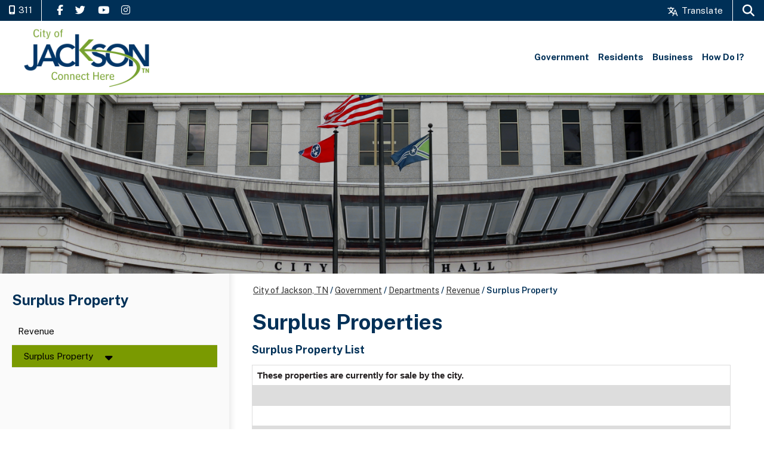

--- FILE ---
content_type: text/html; charset=utf-8
request_url: https://trash.jacksontn.gov/cms/one.aspx?pageId=16727968
body_size: 30750
content:
<!DOCTYPE html><html id="ctl00_html" xmlns="http://www.w3.org/1999/xhtml" lang="en-US" xml:lang="en-US">
<head id="ctl00_Head1"><title>
	Surplus Property  - City of Jackson, TN
</title>
	<style>
		.cssIESearch {
			border:dashed !important;
			border-width:thin !important;
		}
	</style>
	<script>
		function focusInInput(id) {
			var ua = window.navigator.userAgent;
	
				// IE 10 or older
				var msie = ua.indexOf('MSIE ');
				if (msie > 0) {
						if (parseInt(ua.substring(msie + 5, ua.indexOf('.', msie)), 10) <= 10 )
							$(id).toggleClass('cssIESearch');
					}

				// IE 11
				var trident = ua.indexOf('Trident/');
				if (trident > 0) {
					var rv = ua.indexOf('rv:');
					if (parseInt(ua.substring(rv + 3, ua.indexOf('.', rv)), 10) === 11)
						$(id).toggleClass('cssIESearch');
				}
		};

		function focusOutInput(id) {
			$(id).removeClass('cssIESearch');
		}; 
	</script>
    <script id="ctl00_00f77616769f0d4f891b41dfda94e8b04f53f1c11d0172b581e651aeac6863a9" src="https://cdnsm1-hosted.civiclive.com/bundle/js/vendor.cfcd208495d565ef66e7dff9f98764da.js" type="text/javascript"></script><link id="ctl00_c8f4c6c953812b601a957ffb85881e061f80eb01e5e8c670167b133b4d5e4bbf" href="https://cdnsm1-hosted.civiclive.com/bundle/css/vendor.cfcd208495d565ef66e7dff9f98764da.css" rel="stylesheet" type="text/css" media="all" /><script src="https://cdnsm5-hosted.civiclive.com/UserFiles/Servers/Server_16361603/Templates/js/url-scripts.js" type="text/javascript"></script><meta id="viewport" name="viewport" content="width=device-width, initial-scale=1" /><!-- google search --><meta name="google-site-verification" content="n2z8IjLObDMzRuXcI2Bvt_5URR1eMK_rlJjyA_9tCQI" /><!-- Favicon --><link rel="apple-touch-icon" sizes="180x180" href="https://cdnsm5-hosted.civiclive.com/UserFiles/Servers/Server_16361603/Templates/favicon//apple-touch-icon.png" /><link rel="icon" type="image/png" sizes="32x32" href="https://cdnsm5-hosted.civiclive.com/UserFiles/Servers/Server_16361603/Templates/favicon//favicon-32x32.png" /><link rel="icon" type="image/png" sizes="16x16" href="https://cdnsm5-hosted.civiclive.com/UserFiles/Servers/Server_16361603/Templates/favicon//favicon-16x16.png" /><link rel="manifest" href="https://cdnsm5-hosted.civiclive.com/UserFiles/Servers/Server_16361603/Templates/favicon//site.webmanifest" /><link rel="mask-icon" href="https://cdnsm5-hosted.civiclive.com/UserFiles/Servers/Server_16361603/Templates/favicon//safari-pinned-tab.svg" color="#5bbad5" /><meta name="msapplication-TileColor" content="#da532c" /><meta name="theme-color" content="#ffffff" /><!-- End of Favicon --><script src="https://cdnsm5-hosted.civiclive.com/UserFiles/Servers/Server_16361603/Templates/js/jquery-accessibleMegaMenu.js" type="text/javascript"></script><!-- <link type="text/css" rel="stylesheet" href="/UserFiles/Servers/Server_16361603/Templates/css/mm-style.css"/>--><meta name="description" content="Welcome to the official website of City of Jackson in Tennessee." /><meta property="og:description" content="Welcome to the official website of City of Jackson in Tennessee." /><meta property="og:image" content="https://cdnsm5-hosted.civiclive.com/UserFiles/Servers/Server_16361603/Templates/images/City-of-Jackson-TN-Logo.png" /><meta property="og:image:secure_url" content="https://cdnsm5-hosted.civiclive.com/UserFiles/Servers/Server_16361603/Templates/images/City-of-Jackson-TN-Logo.png" /><meta property="og:title" content="City of Jackson Tennessee" /><meta http-equiv="Content-Type" content="text/html;charset=utf-8" /><script id="ctl00_d811866f2347c45bd3a0fe77a237af6a60765b254d2e04324bf23e6319644c76" src="https://cdnsm2-hosted.civiclive.com/common/JavaScript/resourcelibrary/ReactPortlets/reactPortletLoader.js" type="text/javascript"></script><script id="ctl00_007e1919cd42cdd5583cdcdfaf4437f725a9db464eba46f47def4954760764c0" src="https://cdnsm2-hosted.civiclive.com/common/JavaScript/resourcelibrary/ReactPortletsInit.js" type="text/javascript"></script><link href="https://cdnsm2-hosted.civiclive.com/App_Themes/default/merged.css" type="text/css" rel="stylesheet" /><link id="ctl00_572592a8c39c0dea0b3afdbb43d44455354f3bc3761333a10f2301388ce8863b" href="https://cdnsm5-hosted.civiclive.com/UserFiles/TemplateStyles/Server_16361603/6078.css" rel="stylesheet" type="text/css" media="all" /><meta property="og:title" content="Surplus Property " /><meta property="og:url" content="https://jacksontn.gov/government/departments/revenue/surplus_property" /><link href="https://jacksontn.gov/government/departments/revenue/surplus_property/" rel="canonical" /><script async src="https://www.googletagmanager.com/gtag/js?id=G-GK506XC3FG"></script><script type="text/javascript">
window.dataLayer = window.dataLayer || []
function gtag() { dataLayer.push(arguments); }
gtag('js', new Date());
gtag('config', 'G-GK506XC3FG');
gtag('config', 'UA-172695690-1');
</script>
<link id="ctl00_c11ee3292ac9e5a4417635135583c4bbfdb8ea29573b674250c4d49a2a0ace54" href="https://cdnsm2-hosted.civiclive.com/App_Themes/jquery.mmenu.all.css" rel="stylesheet" type="text/css" media="all" /><script id="ctl00_c322b83bd68baadb3b50174e9bb777a6e2a207f953b71156195b3059ebbbf2a1" src="https://cdnsm1-hosted.civiclive.com/javascript/jquery.mmenu.min.all.js" type="text/javascript"></script><link id="ctl00_ecaa77bc459a465ccbf05b1230a7fda7d326ac12b2a6ed8ea34f9b8e8a640bda" href="https://cdnsm2-hosted.civiclive.com/App_Themes/mobilemenu.css" rel="stylesheet" type="text/css" media="all" /><script id="ctl00_6954abdda40ad30188b10655e8e3c079ee30c506b42fc79e052476db304c6aed" src="https://cdnsm1-hosted.civiclive.com/javascript/mobilemenu2019.v2.js" type="text/javascript"></script><link id="ctl00_828d5845649c2b185adf810f1ca74f06313fd6f132a4852a6ee88c1ac3e577bc" href="https://cdnsm5-hosted.civiclive.com/UserFiles/TemplateStyles/Server_0/2267.css" rel="stylesheet" type="text/css" media="all" /><link id="ctl00_62d5b5acfac205ee192873312c44badb262caa3410605faf69de8c378b5dc098" href="/Common/controls/ContentItemModern/css/common.css" rel="stylesheet" type="text/css" media="all" /><link id="ctl00_9df3a1328eddd90f69ee0986eca07b6f5d25c926079198d6615e4c42bec934cb" href="https://cdnsm5-hosted.civiclive.com/UserFiles/TemplateStyles/Server_16361603/5957.css" rel="stylesheet" type="text/css" media="all" /><link id="ctl00_3bb15af6f8ef3decd8f51330a45f86572662db4a478b255f6117ece68573a1f8" href="/common/pages/PortalThemeStyle.ashx?templateId=5955" rel="stylesheet" type="text/css" media="all" /><link rel="stylesheet" type="text/css" href="/common/RichTextConfig/CustomFCKWebStyle.aspx?portalId=16361687" /><link href="/Telerik.Web.UI.WebResource.axd?d=PMrIT5dOWaVYIcpFWUE4nPnmLmO0BrM2PYzxkd0onrXbUpetimu5wKgzw7EGIxmOOVDwEK6CbI01fyEW3Y62LEDBs-5cgre4MBpJPijaMfuobTlR0&amp;t=638875788934013290&amp;compress=1&amp;_TSM_CombinedScripts_=%3b%3bTelerik.Web.UI%2c+Version%3d2022.3.1109.40%2c+Culture%3dneutral%2c+PublicKeyToken%3d121fae78165ba3d4%3aen-US%3a7cbc26f6-ca02-483b-84bf-df04c025957c%3a92753c09%3a91f742eb" type="text/css" rel="stylesheet" /></head>
<body id="ctl00_PageBody" style="margin: 0px">
    

<div id="mobile_banner"></div>

    <form method="post" action="./one.aspx?pageId=16727968" id="aspnetForm">
<div class="aspNetHidden">
<input type="hidden" name="ctl00_RadStyleSheetManager1_TSSM" id="ctl00_RadStyleSheetManager1_TSSM" value="" />
<input type="hidden" name="ctl00_ScriptManager1_TSM" id="ctl00_ScriptManager1_TSM" value="" />
<input type="hidden" name="__EVENTTARGET" id="__EVENTTARGET" value="" />
<input type="hidden" name="__EVENTARGUMENT" id="__EVENTARGUMENT" value="" />
<input type="hidden" name="__VIEWSTATE" id="__VIEWSTATE" value="WN4V3KEwCA8D783obxIgOai4+d2Y/VteGD/R9x3Mpn5bGEFmb6EtyZWV4B70GUyL0kws1FEFlPAjuCAq7ZGPUnTNVMlLigH/c0fe0YG+a6sMK2geueg1KOANKsbR88owVQICsijhhnFr7FnbG4JN5J/QXU5hY4QkvmeJI5ocC7BT5WFnUmLOutElZ6XHkqIvt9ES5OVTM4xLEsf/[base64]/QCTlr2Ma5yhbXOVxUx8a0DwVHW19KEwa2j8oNo5CgscCkhcqEkQonOSiaKZKE5eqwnYixOuEbPw3vpt7O4wPDe2tIEXJ4uEcGMNUN2eTPu100PMEj0h9Y44EHzdZKrZOZyj9BL8UbyUtRmOYgHm19eHi7mzW+PSHAQO+a2zQgAUvRNU+TrG/0n/8z7tfe5A5Kn+pwMPYlvZY03E6Ex6MySbziXrSTZrQwwZKu7O64SmWv5tjvphSO0bx9lNu4Les27RZs/r3qBm6ZJ1chrNi91tjL2odvacgnhH1MlhUlpvP4m7spTp5MQXLF1vQmCCuJSZmH+FlT3yfHOXHelsLHXVFGIhQsBRqfL6iGbWDTmbeGEzY9viqi4CBpZp/wavbrN7lzrRRWEiq6jeOMHPu5ad0f5+PH1uTYja7VO7lcWkjq1tLzv/SohmJBn42vu0pv3KXrFR0vokD9E3y0/[base64]/5gIjIrr0zr+INt72Y/Av7kuMU05Hf7mxpMd5XRVmB9WX4eitRf5wMdanDpN2a+Kg6P1PR/DsPb4JFyPQmuDkopk0DOUKj4CMYWNJ+fy82IOQom4KI6EoQLyB/C2jmvW84a2Z13LBzOUX49SdKYXDZvXIv7Z1CFaNRGECzNcBCeNVCVexdXNdvNq13IELJI/SjEsAkMt/fzy+cg/[base64]/HRhFoUtfbfRq7mCwxlSlrQpvXaKj3tA7B9NI167nuZnkXnYxruscj0vCWv7e9wDDoK8LVsw0x5cPMaDPZ/TjlJ9o/DpWf9blrIswbJ9UDYt7W+xqODnfJIrNlCLrcc/7Lcp6ObC9wORbjBAMlQmta5ZZORXIJ1+tCOmJWA82bvleMIN1LCpyN1+P0satHgmqzv1HfjChbnkL8grFBXrUHbzl+HRn94m4T/[base64]/7OpiU7qzEvJkB0rU8lnu3FweA3QG3dwWKCwLqRsX7L78mAz3f0jYN9TN97snieHsV/3NcLVyydxJolj0VbmbbjW7YCuxUmOn0KNQ9iCvy4dHYIsS1IUKo+n1p4PU/P9AeChHQfDQ6R9PIQ5gyzFbtXuiWFfEp9qTLc6NsKmcSq6zPdSvytVEjRUJH5Y6r8/mSMtJZa1FoqxMIqR6dfBh/dI054Cif+XPQxXpVuDhivzO5mEprWE9vZZsUHfBOB3DhSonyc3mxlx6Bnd+smIWjFCU+X9sS40HHnmIJKzbVzyr69tIbEXds2hSGdgWypAwU5QijC8wig4A2UXiABiWnOEmZrZLML3bVO1M1fGd6G7EOnK0axKeh5LC/nhekuWDcmjoWeDVnSv5/[base64]/8HhCYzeRqIs5WC2gdhrGe+VSgPcJh1QdU6uN9Knoelmfjta21Yoys8QGcnwAc/kTzBkZ007LBpVU686kvE7xydA3MBdBNTdwxBwdwpuWXSgn6dfcik+SEtzb1nwqoFUuNKrDr+GZgCxh4gyd1WEnXr5D0RsI713Gsm1nOUn1/LIR13H+OicJT9aHpF+YvHZpEE8cioQ0nJL+7iyeDUw/2TFrBj1AQyf5geZnuoyXUh77HbOo2kxo8sNcxkBWMGXp6s5GKQtgTQQlN3GC/X7PL83XnaESglW1n1XJ3j5z0+j7ioxbw9m1sBqDgLOlrff6xdi1K4k8YOditdYtUJOiuuUx2xmLtusOHkD8D4k7IsT+wzdoXRXvJkU0xs0PuCskLilgmW5FNFmbX8puDMqLS1Ck9yPXOm0Yz8RvSWCOWN8kTK9bpw0HVHRCyhnPxrefGDozPHM5Spn9X/IDqNRh84jlGciV5qUL7W/gh6WlmbRHSlc57Erph2uqRm6jSwX/c3OF+lrhlWV79tmL7rMzUj52HSMTD9VG8b0nHGayUXBRN2K0018MssPBEB7ZW0TqKc4EBfz3UdbC1+gWlFNn6IbaHGpCBQh4ePXo4boWM6qKVouzh+vInXizm52lb7vt7L90MLWWWWJ0tWWPuNegbRVU2gaqOOBt/Nrx/7lvy5Bm3Ho/iS9+kQgImXG/BEoofg5qOcmMIoAGov40eiH/NqvBMrHCliKSE6mMIEb8I0bvPl7gHdhe0bzgn9A26v1dAbRoGf3ov2tW50v5TN/ngT0G940qb18OSS/HF3vkHNNoYhnh07oE8xVvhI7tPygojWBO0k8cJ8IoqKsTNaBYTOrEoIw3OMxLHJJlHY2PEX5MeZIhZrbLxPzPkXRAuT596Et73SUQHSJ3/lVPmcr+RIeqs3jM6OWKSGLV7671WEfkQE1LTng4YOPTzI+6K/IhGXk1RK7ml68pC91ZPzniErqAnzbn1vqn77HbYSLSNtmA/fJIzzvsNiUAgp+e0Gd/OwImZloR8OgU/JSfXM0hRg3G1SzCirQKVWusHDJpuQMZ1NmeJI7ibWJvy7dK/mrfF1ZHFXi03Wz2Nv3Z2bABjYKhTs3OOZB8fj8aJ5iY06mmTZNlOVqVOKwziRMV2wEcGUlnqjGxXWys5rUTb/vBXGr4aNs5ni221iVlfBpypuvuwnENqefzwNlfzUGd742dOndhP5WKIgtJRMJQzeiOClCRK+nfWeZuSeAIsSGVz+dpmZSJMyroCTKolGicK6UNxRMl+xmCOYD/jmGOz3B/oLw8LKV1/MbON00hC/QPE+PRcKHPkAYrL5h0h5K2eWNPBiy/CCHHj4tG07T0kvlhwS6DtcZ5fTTT7PhoT75IgrtPL7G6Js/pyRROhNxp66e3nZmdejnj8Bf6SNOmV/M+i9eKZ7kzSHfYK81Mo3hXt6KbXlRL6ksNFdQKIP/i4yb9IER4vA5c7gDU9FQNsW9ifw+w9ofv3Aj5JurpjSg21Mt/HTRtYF78KZ9pi8fMhOHpPyaMlgADKg66nKRw7HXxoOg8MEa04trJsNLrkbqFAVK1PxZ1MGyyBYxS+D0OpDSxfUKc9Ld3OkNrU8y0IwJfFPiw+dP6+/PUAAYhxtMJ81jZAQikYwd7PLQRfQ5HFJc3VnRJVxOjTjbv9X9Wiv7eobeE5T004vb8EQR0k84bBsmkt30+FS0jxWiqqnTqJowwISDN7jBkg3j85Zy5o9AIj2qgRqW9xCDEwkOf9+aF/+Fe9J839rwH+/0+HCplmQxpGphujUnFoJD6kYfwTL9i9DH/Mo9mnnx2NW43OKfk4ndgo3VlCwaKOqTmeg/[base64]/hm7O+kpnckR665WYuaJ+azhGGft4P6hLkbyn0DcHOxJy1dCLiHd5E6PDkkgp6/7vPo2gwqWln/FFPEls3qbJ3h+Hro1E0GY/LINLOJ4+AzAY7pbcr+0R0DqH+kJJe3uRBOhF7n++Wny+amk5bUm68Nyoio1zzxhYD6vb3hI2lhTTbNkSd53FelZdzqXYhNA5DYfUvvgEbP3+I/Sf2OnITazOXwbE0PVMJF9aKU+qfHHNQtjLAz0g3JQi3ndvB/VmFzYTIUBvYyYjQgHBZ3xlg4AEQTwT6wPXGYRpZHL1uZ0zAOC7GP0349iC1mjJsxmT/TWIwT6kE7djZMczG0Yi0H3rlhQEj916K2gyRptZsWhFX7Eq7nRnTRJBtPxATp8XbpAdsPXA4EgIFuVkkAdMANmkhaQ6lvPJDid2ynQCzXScD+KKLxSWO47K9jewj8DiiAS/DNALpJPszxeZClVE36p+CHmtYG/0WPQkYaPMuxYdgxw9UpYhmYol4YPNqjZXaca5kiULIBNrfIslLJss2imrBAimFTw6ObINp7pCfm9lCCxW2QhJBtnJIHOSa8zM958XXEAdU95aLOyyanBGDaFD2VYid7heU8XP2GJMTZQoLmUmT/6Z03i2/[base64]/BfOZdTk2fD3C0w0X9VfZ8AGWZY07X5HEYDz1FY8hZGDVaAU97Ty95hV13uQIi2jgtViOkN/EVavEWlkse5ldyOtQbYKm6vLYzruqBGnOmGKewx3xq8OoxWLjuZPBNQUru0q2oJYJVXz3ilJV5FJy1uJJD2oF++XryJXPc9VFlscA+awikMZR1dhnFS0S8pU5+tUrmw88a3YhUTpzpZTaIGVv963F3tlxqchZiVeR4A8p/[base64]/kbSiV05fUXaj9pPTh4VWtakQD9apPi5KNN5ZARHjKICdTx9YNhunZSlfMUtY0gkyQaKY2Ik04PvqYqiTa0IPdgbU5AQ7bxMFqAK2mu8zZj1zgAbhbPTh+m9fcRo/O3y+32ZY+NdbkSS3NO+aMTWoNTJK+OhlpGSeX7SwRh5CbLXzYJD1eylk3UnKAD2HS8P08KmnFMgGQFiLsSVaXbGz1aS/0KO86LmjMTCbJsBHE2WAnzI7f8YYDHo1FV+vt8jZsBQNC5unYDLELRypweWnC28lZYJ8JKfCKXaxxsnvLIOvsSeNPBjQRQ/4b87x9GXsRxgigIPbwRgQlFCK5sZmcViu7nfD4bvf400KGuXW/QCzj8dB2y0aROSvYyyYLIg2V1rLzkdFYxGCORKXCOxN2I0PdXi0Y/ujRYYR2YECs8t2WfO3x2lXNnoF6sawWfLV4Tzda8RTh5m0TQJsQPNV8JjKf80M9wBu2yYWKSy7bSi87KQMcMyUC4tM/wjS2HBxON/rCpbpLGvpV/mnlok5d2VITCf2iv6XDt10tSxJiOy7wf74kNBQSx944HClQYX/k+RkyLCh7wGp6qVHSZHn7JoRHEPly0n+anrli9GZRWFUEck+o4SA8+yW4nVzbh1OxuNjspBP9Jm/zVJLzze+ZWhiX7eGigsKUz2odbYkKPbf4AHJlDWVR/4IOb7L2Aj2FKbEfCX7Xva0tpRPks8uoiP26C094AjGSqN2ASVW+5cRz0i6sww9CRumT0XPK0rSZ90xLmF1zZoJTSFrt/ZGmxDfgMNXSneelec38ZiauX8q2+FghsjHbcsAakoW0ZErQFP7QoDrhEAKAJPuTav9RblB/wSvQf4A9/1z1SuCt49fpr5MID9q0O+5Grhk1p1jHMTABBCx3/ILmx1yBO6JZJ5MZNctei2tivyerPq4mpRpSWwSNbAVh1dj+wMH+0AEp4YU1xVBxkD7EJi75HmaOAiGpyFd2IcYsApWUZzegOATmBOCrCeEOHh9Y8n7TT5QMHfsjvS+FgdG/lpkV3d8uaYIzooVFrmsDK40P6KikwXPT5S7y9vYjFlXvJko1gNJNIP2ZW3HOoLliNWu/3YH/88GGDf5O0/f3f1BmHVQZakZNEZsRBx9emAjPScn5aKsYyF17tg3AaANsl8lnctVH/1chvpcP3COK32Xm9rUO4zQFb6dzddks20WnF8LF7ozu9JS68TPBl9HNrYPsnv+iKGdkobIt7XKzac8tdIpa1qe65xD0nqc9OWe9KyDOTCAixiqUVIJSEek5wUmGRDB0Ntpw2NvnXhBVuhMn4E1/kHkScpqYfiHWTZNq6QA0za33+OYxpPy18i3O6kIZRIoI72jrI9nCPhXc+xStOSjtMh9ftQDdd9abcqQU6nTiKQoXisyRlMjDW2pMpIkBa2Hewqob+0Aaj0vGATMcePrlXmhW5ghI/PIVKhyeLjfXXWR4VDKH7hoJi2F+s1NwCeEfn1WJRSOx80x3CS/nB0svw+HdsYsZ6d2AKkbUEPLBZGgvkNArrA4SfFq5pDCKu2IYFL/KwfUEopHwBFvu5g9i/Hm2GsGp//RmXsYMu+2Os/xfYue7BQ9E3PhQNjcPT/PVAdbiEZ4ZRbWo6CjfE66Wqx+vxG5cPrLVofs56XFLG82Bxhv7i+BFc47dUJY7Ho7UyLzuYgUXMyzRWmSEtxa0MyVOFZKc5Iho86wjQHgZN7hnbe0VJMYs6n46OYA0iDz2U6H143xGB2idYjcx/HjRAtWhGXmBHz3hy+oaGAUFnvoMuqZDgyeywBBHGHIyZqptqKABVHwGYe7InnMefGfC/nw1adGVw4QyIqSLeD/[base64]/S21i5LUD83lL71A2kaqhBvIwGF3kiJQo4wuDDvGdiEaAuR1LAWRQqHWzvVMBJdOByIcsh3wPeZ65dFxEAiokEhIPg6f2sidRpu8KhL33jyrGh28dJFSjWjAlx9y1rbtOABZCAVOZJ039j1G1YbhrsWa7yVM/ra4nXE8HaNGZCjnZa7BG/3Yy8n+EzkjAK56WcY5y/DZB71BtmPUSgRtfPuBQnwJZN41H8yBW1gO0F6KzyKgdiFGXoAPCDatAKhNt42Cbr4yvNC9JWQKfzGmtcw2rT5dqI5lZmWuyh1rLt2XGkXSGV3hnwWNE19Yg6vWq2zlhDBshE8paPoWSWwzhPPYj2wNCH8qN0aJlifMDQRuupOeSNRVCZOFAj3s/sn5yF7KHWcsPgeJ8p7osFxmIzE+U4clKBqsHJ4pkHycxUQGypW7Rcv3or8RHAfFOFfnTCrFHRSJrySlJLoDGXuSt98D5XMQYDvQohLt25tjdM7Wwuh4Cvxs+rUdZj4O69wgObO61Kk/xZP83zU7YYORQli/3+mVzoPVNd6bw+gTdzOb1idExwVA2SavZ462cY9hJLuaVSWT3X4wYBHdjLoOPY+44VGDJmMh8sKoe2K1FYxraDKEhCGHazwKg83UTWuYGhy/+/NAfByJfHcRU5sgAxEghHAiQlX85BBYIXB1ehX93QVRQ3uWd/J8LGA/[base64]/82HAOpVWfcjcbQpKRbBwJaajCcIGWb0bHPAe009hC0mmpNmXwSZ3r4RzTn2lwjtUvzZPs/[base64]/TZxSzzUSJNeW4epZdXxRy7PD11JhlOc1KQMdJno5Zdrr9SqiWOaYv5+1zUOwPI0OcPJ9fbRD1zBXGZHT5nbmeX8mFqpYvJUsT/mOotAhc5iLYbEDJRhBL/PrRy7Dw06XjIiSXcN2Ddry/ZHnpZCJ1Cfy9uTRHJcqjGNXl8kAuIz/cnAztn5lKi5pjRFGbSK9YHwLxnLS613h2GhJ3omFV5mqTqbVkAJCv9REiKA0GMqh0yELOGxXYEKlkNKs58yYV7BH2GjTfmHfohlonIucV/aGOur2O96s0fl7/VqsziKJa09yZo8Ni8TVpsN/OcKAkBSFL/WhQXQ1lWWwTme+bP0P44oMKyxaznpwkwj35rOaS/3fOpXUSS6z8D83Cgn/2o9GraGcUUEztnmFt02TVppDkL9Y+ycvsuKEe2PGNotSmtHt+XZ5etzBuvSrbggLXKvtt0tRPWMpdY/epYa1t65Hy6lJhu+SZUODRLG+xsBYtk0OL9G6WCsaxzwGN7vpvyW1PM2yo7ePOH4dPNQUTfkWrUorRxV2ApDUKw/QOYh0ioGwsylsic8uM6h47XOoIDqqfn0pzc0hRIfeHNvFVsBaivj2hsMkuKaBejmTI4kbTba/ZS+zLaEP1oOpwpl0ZZXYG9t0Wdd4Z0vYLDCA1hDIPDI1P6APbBy/ClxBitxGgL335oBGw+ebIZU7FH1WhTW36c/YKS6iaQvZUzW6f3AZKjBhFpWjmG4oc9kJGNFUIE5YkaFIDYPqX3GpIeRY+T+BIlk+QkgTDyKhD97QO+O/J2NevgXgBCWU7QYXrTWQq5UDisObjIWUp6IJh+xQWwCA5O7Rozg7Gap/AT44WvZutTfhk1LP/stsBOsIoCr2ZuTFYKxiUUzrQng/pFop93dYQG9GNbKs2Gccg0ztPC0deVDzv+zR4TABULqfXXg8kleDbe+oAh1JkexFUgwAqinPuy+tN/CQJcYJW0W89GkLLd5Rg/09hYa/oWgzm0SJHcyGziit/RAEqXHcF/JwP3AxYZIr/OK4YSU64eOof2hX4/2Uo+/umACi//YFEcOCujsKn2rY/6/[base64]/Ph/0MZ2sHwc3VSGx4P42848oTRQAtuqZ4RwnYMCVHErD/JgYFxVzsyJoOmCN8ddLxco3zxEmLO9tLrIgRfYQO7hxgeEd7gv+iw4pn56dFrXycUwonqwV2Vgxi8Pm2Nod54UFIe925cIJ0RB8kNMB3aKYrvjOinspoDLjvcnTf1ei+sV7SKXd9HGwI53bm7ddMTrLMyYroa1IYWOgk9/gar+JoZfd9r8Ow1Vnuylr4LnrQloO+Ofu34EAN0Q9rKbFwpvuTQvyZsDeJL1dFpqVW6F7ChipR7t6kTK44UuhVL43dYRvzLBHqZDopkRmxDp30MDnBSnHPXy26XB/fcm3ARa57XF1C7+PzNbBg5oQ2E0OSMDkHsqAGzkbj484e89QmglHXLd9Rmw+Px/MMrLdpEfG+pK12GnNBTfpHQsrwxenhJwcaU2839pma2hr3+1tSZc0DxUAKge1izn2pFatXV+yLP6bmU/rKjCdGy/BgAuukHvQ145khd7/lXgin4Gt8ewCHLLOwkLkQKL1+ddohUXrvno7dLkH/yd90K7WpOswRdaH+O4j+RJeMdyYVVFaWJu4knovM8Jvl2/lSLxodrmGVUrhRLBsboiZW/554aXiDJAo5a4CqfreEc21kpuHDhSn4oLqKoX0loslVXrC0cRn191XS5Fz7QGkCv3T6uQKkaXgKC9CUjFV8qeKyir4ZhDv58YNKltGj9MLMROrMcMEGQwI1ujGWLRZPWDoWc1QgzBtX9TuXszsqwWifDR/iIyAWPv9ZJ5K+HoMrFZMteU7CZwrrNjGm+qQW1IJcdI8wnmoBTzmIGutN4jmaRJlv54Z8TKZCNEhmZHIIORdNSBlAEH/03ktw3dbPS+6xHSE/98iui36tJozD66sTkDjTcaWkOLjoGwlKM8E++iUyNDmFMOzn0MNVSUaqbUvizresm7fRLW82jifLBlUzaIEZBArx7smGQ2xmZs4K1l4oRj+FLqSSF43sgZRn2zqhOk+sxoVhnN1rlwcIlEobP33LFpVSosWMqRkltHX+sabGea8kjMyW0oi9ofkwT4jixWPb/kcbPtEVM2Cz9op0IOdIGtK17VPC6prWI2npr79UF3iBN9GRjxjofB37nAkn6lGJRkUXAUHecM6sN7tCqco/ND6bJ6Vuzi0h0FdRfMfUZHs7GOa+u5fg3lw87od8FUL/Q+01Bl67avph3KUQd2SNq1SyuL+p+podNrLdm1T+xLgkqkRRKHeQKXXbMy1Om7SIMSCyAr2K/qqv4hsBEQfQkVF3AjRhN8r9v4Mk0MOy8XTzYLKbdLA+VcpT+K+3s4dmO7PttwPY2mYkw6UufAomzthtyFXTRLc/wb5k4IJJcdb7F5PLbYXLnxB4rxkOFyHw4bfHYfv0mUv+udGerkVsxAMVtQDRAfy2a+UbcHZAE8Ccqm3GCupP+pZ2//FsdM/kWTR+IRf9GYME//[base64]/[base64]/Ag2ypXOGEXiOwvi9xZeZPPwgQQzHaw3xlkyK/xtDo5+6H0YByYe3qUKATeoU8RWU1kcf1F3w8yeC27oUGq1p8gJ2467i6EZJWo/dqIdNm+ElMLYB8CXkt7vo/2bAQV2EVnFN1UlFV9dSQX4g/9Wm/C5Re3wYTz0/YGp4vAtxXwKdVrGij4mjdr1X55Lf7fxuzbOWLPYr5w7PwP84YLvAi7PWcd+sNOop0FzP3OLDer7JRY7MWiNLic6D9T7zZdeQBhqag+4iY8AZBp5hk8JXyQYkxBC1OztPClcKuOWxr2z8IWPoMzy4th3CjNHEgT93sPiIq17DLdii3UPFY4cDApPu90o5/0QSs/ctWh1msnAtyMY/usZFBt8kQcjRh3tYBTLD+WbXfYL6zPBf7HRByHPVfYEGBUOUamED4IZKyq36uFCnhY49L6z2cw+FQrpoPy5TxuYBZEYLANdpaokxNe3zN3f/9dqZs+2tk956l4n/FcRMS7s6VdPqqoGuWZ5KJaIaFBmNWzYDMux/G4lU1/lwMb0cbEt6em2WI2RnfwZoC2nbN7nd6h8fkY/Qtfd5KXG00AJzZpR8KT6177DJeX9FqaoWCfMZENzC++ZZWWM8AveFcMKug+Ybj1QeX8RzbJqHmNvlUik4M/EMeL4QdNvIDMeLgEiIQi6yf/2/tS36k+Wt26bGbnhp8NrATdgCCC//qOJRE+/MspkhUCtD1glorrVW2z3FdWV5ylmUCn44w32fJm2LWt5qOvDRTLDwbmSRtgwLytxKIJK+3RJGRm9PdQAa0sahIeHA073xOsCzK/dRcKAGf3Xc2EUZCUFMafjOPDNqGV7lLFTMacn57NrUdjpZASJeswT6NX1qvPRf2WPlw/lD/0u6l0U6WHzmyrsUbiD6WRGd0Y/74pF1PWobUWbYUEoT7Lhyv88d308bQrDG37qmUv2aDtbrljRVbnv+4gBoK5t0cwBvcQgZP/xB9oHAHVAiC13wsTvaaTZBhlKPnjHXD1npY7Askrjgtx7SGO+g2ZenvUkRJ9PwS3Sskp6AlGeUMM1OrjHkCOyxY9u5Tf0LhS+Yg/oGgub6AU5FA2cQM2hmfSWQ1ED/rHBpoEHAFr51THd0/PljrykSnVv8l6G/3pANX7xIn065gjgVqub73CIX2R/y7ZVBaVU97lRrxnfAtP9zTPIs+IefBx/tV4+xISF+1q1KXiXn44wABlBlKdUWdoTxKDxQSpYXtc5eAOS0IFqRzzMyCHOk8Dq1/mbQ7XUzWNNDd0ck3Wbjks/GWbXexT2WcOwPNuyCdGR7qhobiXAG3GITRzxT/0DYhR1JEohKh21iXpKKHYGvELg+E/RV7IkNHy/FLPadxtDhKp4VY9oJ3yPxMqlTsrQWS3siwO9/Pr/78WRWWIXgW25W0v0iUcJht1KmYPrxo3J0go58a3TevCQnoaPHgTyZ5rCd1FssGxHRHu7hvvLs/FCJdqceV6rjUcOlzZwgpXnRsXz47cycNsaqB5/mKZlKqwQ9a9hZv0O+h/IrR/DcI1eugTscfjr4A/zUpKSAOIK53WunXDgIMj2ndyF3E4GLMoLdgx+nqe++AIdVvnHz9mAymFyVPw64HKzgN8uqTw7XkhU/1+ENT7zdCT78T5GbWql49skGmvMzIn62Tin0NUr2Mf3SXAInTiD7nGpeiDSAf1CVDbG1nNuGtIGynxEv7Q3jCs91rzc/q0j7aqp0bbvXHdImfaPbYoWRex3k/QVSlvnkdgYkWdAPIq70cdfJ/AntEx9DOP/Q/L8ilYIVc9rMMhRDHSd7tZadP1a7rI9+7IMvHtSS7U+t/iWXm+0YNrgdazqLxRekuncP5lBKt9R+WajpbpniN5v7eiH4x/dkUAbotazF1NxvSuhXCmk0hqNqqNfJGKTU0qgQQK91jBKgBCBE+7lWGM05eZzPbDsgUfUpeaqdBHAm5t0nGT01jLDHa09ShRtrLZxNhSN/zUGyp8YkGNa1H+xWhxauoJL0S0AVn6P68pajgfiJAWvYZHviEdJ03HNrU/wPsWHYYgTIV8OjSjXEwdqwzHHbHb6XeeuUVNszA8Sy35s368PjwZDvfzrv6DO50Y2MQzTelOkFJbeJphoHPQDaZrbVe7160mRLexI6Xk+p/tUEGPq7VWh00QPAMB6rR6G8YNMI3hSl+Xx1MoRpmM68BCXwz04BmabYEYnLv/FrghGhVqFanSdw98kCg4kK317BcR9RyLXjQB92hpqGR61zeevhjnYWdhWutXhPyZQOyWb6kbEPn/YK3noiL7BdOfgrLJ0zB97ZfcKKrrqhWXf012ZMY5OoiBaNWm35GD//y46/fdI6wc13cTDLArP/P5gzVYrB64apQh4Yoa1VoEv/uWx790gK3+2rwqN/fG0cNZsYRc2U0w0Ore6PXHv0O4sM9atBOOv6UTLvTOUaqYFi53nXVV8sKNJQ3oz+1rluZfxr3i+RYn8DSrnyGhF42xbpdZ+lJSR8iiJVUSI9Elrz3obnWrxXDhe1n/HxIEMUWyvu9fcEZ9oXe+SnF9soaQua4uYipIFKpmiZuj7+ZibYxfRILrVLsuska/lJr7y9/bXoJrm1FWqeGASksopVgFfdZUx3hxCW2AKmm9qeIsoj1vCd1wqdzD7lbGSsczRO8PIA5oOQqfxWeY2LvWAe4O2rTzwPwb3dFWOffyPDlPQiBB53dDQd4t1/dxT4IP4yKTI4zXBXzHo6VDWuqtM//AAhLiTGdsAFsVUv/[base64]/Q9Q+hvvXtCRYfKgGLZAtfE/GfYsvLD0ibf0uu92NmKMZY34s8kx3ieOdQwJ5a7AeR2u+zSgFDexTS/6NnK+P5cUg7T/yg5fWQCSoYHPXViFspQ0KtffAfveEP2p0e2+Z1qeF0CKWsnVkGkKUv18ZCxdvOb3TU2cpkpDVsd9yCN7/TUiTqHp/Cte68mIBNZrqjQwrphLHv9LeDTfk5IZXAJBH5jaeV4i1o0jEqB88befd8rdNVuCE3VvpYFlUN9WFu8kOn5wxKtGmHRs4THeef4X/A3LbqxFgMQ3uvLJWqVxZewND77f6fctabGUiUBjVL5aCwoZyKfHwordqMWikvLvfa8eq0KDvez+KvUwiO1K/+lCtMEDXG5D4JhJDH7eDOGIfL8jS9EyeUwUq/CzBJ3WmLULeGtqRLUZhf7embgG+uc3sTf6Xw7i9WTZ6JgWFHXVTQQv2ijpucrO5aKDlsU0RAilKSQSm+S+x0HyP6QqMnrJDI7sPkdX8s+A==" />
</div>

<script type="text/javascript">
//<![CDATA[
var theForm = document.forms['aspnetForm'];
if (!theForm) {
    theForm = document.aspnetForm;
}
function __doPostBack(eventTarget, eventArgument) {
    if (!theForm.onsubmit || (theForm.onsubmit() != false)) {
        theForm.__EVENTTARGET.value = eventTarget;
        theForm.__EVENTARGUMENT.value = eventArgument;
        theForm.submit();
    }
}
//]]>
</script>


<script src="https://cdnsm1-hosted.civiclive.com/WebResource.axd?d=pynGkmcFUV13He1Qd6_TZMiEk64fhiffDz8GGQRHvsfZyYJBOIOV-_a7GJI3OprGKvYnjQ2&amp;t=638875788946515136" type="text/javascript"></script>


<script src="https://cdnsm2-hosted.civiclive.com/common/JavaScript/Json2.js" type="text/javascript"></script>
<script src="https://cdnsm2-hosted.civiclive.com/common/JavaScript/JQuery/jquery-cookie.js" type="text/javascript"></script><script type="text/javascript">
            
                function OpenNewWindow(url, arguments)
                {  
                    return window.open(url, "",arguments);
                }

                function OpenNewWindowJS(url, ignore, arguments){  
                    return OpenNewWindow(url, arguments);  
                }


                function OpenNewWindowNoReturn(url, arguments){  
                    OpenNewWindow(url, arguments);  
                }

              </script> 
<script type="text/javascript">
//<![CDATA[
function _search(){var frm=document.forms['aspnetForm'];if(!frm)frm=document.aspnetForm;window.location='/workspaces/Search.aspx?contextId='+frm.ctl00_SearchPlace.value+'&place='+frm.ctl00_SearchOne.value+'&searchTerm='+escape(frm.ctl00_SearchTerm.value).replace(/\+/g, '%2C').replace(/\"/g,'%22').replace(/'/g, '%27');}
            function clickButton(e, buttonid)
            { 
              var bt = document.getElementById(buttonid); 
              if (typeof bt == 'object')
		        { 

                    if (navigator.appName.indexOf('Microsoft Internet Explorer')>(-1)){ 
                          if (event.keyCode == 13){ 
                                bt.click(); 
                                return false; 
                          } 
                    } 
	    	        else
			        {
	                  if (e.keyCode == 13)
	          	        { 
                                bt.click(); 
                                return false; 
                          } 
                    } 
              } 
            } //]]>
</script>

<script src="https://cdnsm2-hosted.civiclive.com/Common/JavaScript/Common_Control.js" type="text/javascript"></script>
<script type="text/javascript">
//<![CDATA[

function InputConstraint_OnLoad(textBoxControlId, oRegExp)            
{
    oTextBoxControl = document.getElementById(textBoxControlId);
	if (oTextBoxControl)
	{
		if (oRegExp.test(oTextBoxControl.value))
			oTextBoxControl.OldValue = oTextBoxControl.value;
		else 
			oTextBoxControl.value = oTextBoxControl.OldValue = '';
	}
}
function InputConstraint_OnChange(oTextBoxControl, oRegExp)         
{
    if (oRegExp.test(oTextBoxControl.value))
        oTextBoxControl.OldValue = oTextBoxControl.value;
    else {
        if (typeof(oTextBoxControl.OldValue) == 'undefined' || oTextBoxControl.value == '') 
            oTextBoxControl.OldValue = '';
        oTextBoxControl.value = oTextBoxControl.OldValue;
    } 
}

;$(function() { $('nav#mobile-nav').mmenu({"slidingSubmenus":false,"position":"left","zposition":"back"}, {"pageNodetype":"form"});});//]]>
</script>

<script language=JavaScript>
<!--
function autoGenerateFieldName()
{
var temp = document.getElementById('ctl00_ContentPlaceHolder1_ctl19_txtDisplayText').value.toLowerCase();
temp = (temp.replace(eval('/ /g'),'_')); 
 document.getElementById('ctl00_ContentPlaceHolder1_ctl19_txtNewName').value = temp;
 document.getElementById('ctl00_ContentPlaceHolder1_ctl19_txtNewName').focus; 
}
// -->
</script>
<script type='text/javascript'>
            function OnClientCommandExecuted(editor,commandName,tool)
            {
                if(commandName=='ToggleScreenMode' || commandName._commandName == 'ToggleScreenMode' )
                {
            
TogglePageControlsBar();
}
            }

            function TogglePageControlsBar( menuIDList )
            {
                if(typeof menuIDList != 'undefined' || menuIDList != null)
                {
                    var menuList = menuIDList.split(',');
                    for( var i=0; i<menuList.length; i++ )
                    {
                        var el = document.getElementByID(menuList[i]);

                        if( el != undefined )
                        {
                            if( el.style.visibility!='hidden' )
                                el.style.visibility ='hidden';
                            else 
                                el.style.visibility = 'visible';
                        }
                    }
                }
            }
</script>

<script src="https://cdnsm1-hosted.civiclive.com/ScriptResource.axd?d=qph9tUZ6hGPLbkznkRkqTc6sslt3VBxKsKaOsMkgDhBUIK4VeSNrR567Oujh-9r3p-v83OZlKXS3oddHkUoa3BeagcZ1DHb7zL1wTa7ulWzZJz8E0&amp;t=f2cd5c5" type="text/javascript"></script>
<script src="https://cdnsm1-hosted.civiclive.com/ScriptResource.axd?d=TvpD2YGOOsCm1yWcLkKnBWgP4Ytn8mcF-lXE9Rgmm07MeHQWxaABsFDEBrkBz20ctQNWNb2SsW8R5JatTEWe5jI_n38Ai1c37dRjpwryWlgJvlw90&amp;t=f2cd5c5" type="text/javascript"></script>
<script src="https://cdnsm1-clradscript.civiclive.com/ajax/2022.3.1109/Common/Core.js" type="text/javascript"></script>
<script src="https://cdnsm1-clradscript.civiclive.com/ajax/2022.3.1109/Common/Helpers/IETouchActionManager.js" type="text/javascript"></script>
<script src="https://cdnsm1-clradscript.civiclive.com/ajax/2022.3.1109/Common/jQuery.js" type="text/javascript"></script>
<script src="https://cdnsm1-clradscript.civiclive.com/ajax/2022.3.1109/Common/jQueryPlugins.js" type="text/javascript"></script>
<script src="https://cdnsm1-clradscript.civiclive.com/ajax/2022.3.1109/Common/Widgets/Draggable.js" type="text/javascript"></script>
<script src="https://cdnsm1-clradscript.civiclive.com/ajax/2022.3.1109/Common/Widgets/Resizable.js" type="text/javascript"></script>
<script src="https://cdnsm1-clradscript.civiclive.com/ajax/2022.3.1109/Common/MaterialRipple/MaterialRippleScripts.js" type="text/javascript"></script>
<script src="https://cdnsm1-clradscript.civiclive.com/ajax/2022.3.1109/Common/AnimationFramework/AnimationFramework.js" type="text/javascript"></script>
<script src="https://cdnsm1-clradscript.civiclive.com/ajax/2022.3.1109/Common/Animation/AnimationScripts.js" type="text/javascript"></script>
<script src="https://cdnsm1-clradscript.civiclive.com/ajax/2022.3.1109/Common/Popup/PopupScripts.js" type="text/javascript"></script>
<script src="https://cdnsm1-clradscript.civiclive.com/ajax/2022.3.1109/Common/TouchScrollExtender.js" type="text/javascript"></script>
<script src="https://cdnsm1-clradscript.civiclive.com/ajax/2022.3.1109/Common/ShortCutManager/ShortCutManagerScripts.js" type="text/javascript"></script>
<script src="https://cdnsm1-clradscript.civiclive.com/ajax/2022.3.1109/Window/RadWindowScripts.js" type="text/javascript"></script>
<script src="https://cdnsm1-clradscript.civiclive.com/ajax/2022.3.1109/Window/RadWindowManager.js" type="text/javascript"></script>
<div class="aspNetHidden">

	<input type="hidden" name="__VIEWSTATEGENERATOR" id="__VIEWSTATEGENERATOR" value="F495CFC0" />
</div>
    
    
		
   
    <script type="text/javascript">
//<![CDATA[
Sys.WebForms.PageRequestManager._initialize('ctl00$ScriptManager1', 'aspnetForm', [], [], [], 90, 'ctl00');
//]]>
</script>

    
    
    
    
    
    
    
    
    
    
            
            
    
    
            
    
    
    
    
    
    
    
            
    
            
    
    
    
    
    
    
            
    
    
    
    
    

    
    <script type="text/javascript" async="async">
window._monsido = window._monsido || {
token: "1THlxAQe7pYkGHkeOVkOeQ",
};
</script><script type="text/javascript" async="async" src="https://app-script.monsido.com/v2/monsido-script.js"></script><div class="responsiveTemplate"><div id="skip"><a href="#page">Skip navigation</a></div><!-- ====== PUB WRAPPER ====== --><!-- <link href="/common/resources/DesignPortfolio/SiteThemes/CommonLib/pub-wrapper/pubWrapper2016.css" type="text/css" rel="stylesheet" media="screen" /> --><script src="https://kit.fontawesome.com/bb12cb2bba.js" crossorigin="anonymous"></script><!--<link rel='stylesheet' id='fontawesome-css' href='https://use.fontawesome.com/releases/v5.0.1/css/all.css' type='text/css' media='all' />--><div id="pubWrapper"><div id="top" class="container clear"><ul class="w-50 pubList reset"><li id="contact-info"><a href="https://www.ready311.com/" target="_blank" title="Go to the 311 page"><span id="pub-phone"><i class="fas fa-mobile-alt"></i> 731.425.CITY (2489)</span><span id="pub-num"><i class="fas fa-mobile-alt"></i> 311</span></a></li><li><ul class="sm-top reset"><li class="facebook"><a href="https://www.facebook.com/City-of-Jackson-Tennessee-737075813102770/" title="Like Us on Facebook"><span class="offScreen">Like Us on Facebook</span></a></li><li class="twitter"><a href="https://twitter.com/CityofJacksonTN" title="Follow Us on Twitter"><span class="offScreen">Follow Us on Twitter</span></a></li><li class="youtube"><a href="https://www.youtube.com/channel/UCkMv8NHZnJjP8gHwgxCy0pA" title="Watch Us on YouTube"><span class="offScreen">Watch Us on YouTube</span></a></li><li class="instagram"><a href="https://www.instagram.com/cityofjacksontn/?hl=en" title="Follow Us on Instagram"><span class="offScreen">Follow Us Us on Instagram</span></a></li></ul></li><!-- <li id="pubLinks" class="pubDropdown-wrapper">
                <div class="pubDropdown-btn"><em class="fa fa-plus-circle"></em></div>
                <PublishedLinkMenu />
            </li> --></ul><ul class="w-50 pubList reset fr"><li id="loginPanel" class="fr" style="display: none;"><a id="ctl00_lnkGateway" class="admin_menu" href="/gateway/Login.aspx?returnUrl=%2fcms%2fone.aspx%3fpageId%3d16727968">Login</a></li><!-- end #loginPanel --><li id="userPanel" class="fr" style="display: none;"><a id="ctl00_lnkUser" class="user_link" href="">Guest</a></li><!-- end #userPanel --><li id="search-btn" class="fr"><a href="/" class="search-btn fas fa-search" title="Search"><span class="offScreen">Search button</span></a></li><li id="searchPanel" class="fr"><div class="divSearchBox">
	<input name="ctl00$SearchTerm" type="text" id="ctl00_SearchTerm" class="SearchTerm" aria-label="Search" onkeypress="return clickButton(event,&#39;ctl00_btnSearch&#39;)" onfocus="focusInInput(&#39;#ctl00_SearchTerm&#39;)" onfocusout="focusOutInput(&#39;#ctl00_SearchTerm&#39;)" /><input type="hidden" name="ctl00$SearchOne" id="ctl00_SearchOne" value="workspaces" /><a id="ctl00_btnSearch" title="Search" title="Search" href="javascript:WebForm_DoPostBackWithOptions(new WebForm_PostBackOptions(&quot;ctl00$btnSearch&quot;, &quot;&quot;, true, &quot;&quot;, &quot;&quot;, false, true))"><img src="https://cdnsm3-hosted.civiclive.com/common/resources/en_US/default/images/templates/default/header_search_button.gif" id="ctl00_searchImage" alt="Search" class="SearchButton" /></a>
</div></li><!-- end #searchBox --><li id="selectLang" class="pubDropdown-wrapper fr"><div class="pubDropdown-btn"><em class="translate-icon"></em> Translate</div><div class="pubDropdown"><div id="google_translate_element"></div><script type="text/javascript">
				function googleTranslateElementInit() {
				new google.translate.TranslateElement({pageLanguage: 'en', includedLanguages: 'am,ar,bs,en,es,fa,fy,hi,ht,iw,ja,km,ko,pa,pt,ru,so,tl,uk,ur,vi,zh-CN,zh-TW'}, 'google_translate_element');
				}
				</script><script type="text/javascript" src="//translate.google.com/translate_a/element.js?cb=googleTranslateElementInit"></script></div></li></ul></div><div id="pubWrapper-btn">Connect <em class="fa fa-cog"></em></div></div><!-- ====== END PUB WRAPPER ====== --><div class="contentWrapper">

    <style>
		/* disable CKEditor orignal image & flash manager */
		.cke_button__image {
			display:none !important;
		}

		.cke_button__flash {
			display:none !important;
		}

	</style>
    <script type="text/javascript">
    $(document).ready(function () {
        $('#divOverlay').css('width', $(document).width());
        $('#divOverlay').css('height', $(document).height());
    });
    </script>

    <!-- richeditor full screen mode overlay element -->
    <div id="divOverlay" unselectable="on" class="TelerikModalOverlayFullScreen" style="position: absolute; left: 0px; top: 0px; z-index: 100001; background-color: rgb(170, 170, 170); opacity: 0.5; display: none;"></div>
    
        <script type="text/javascript">
            function setPreventHttpRedirectParam(url) {
                url = (url || '').trim();
                if (url === '') return url;
                var parser = document.createElement('a');
                parser.href = url;
                var search = '?preventHttpRedirect=1';
                if (parser.search.length > 0)
                    search += '&' + parser.search.substr(1);
                parser.search = search;
                return parser.href;
            }

            function openRadWindowLoadingContentTree(url) {
                var wnd = $find("ctl00_ContentPlaceHolder1_RadWindowManagerLoadingContentTree");
                showModal(url, wnd, 750, 630);
                return false;
            }

            function openPermissionControlWindow(url) {
                var wnd = $find("ctl00_ContentPlaceHolder1_RadWindowPermissionControl");
                showModal(url, wnd, 150, 61);
                return false;
            }

            function showModal(url, wnd, width, height) {
                var scheme = window.location.href.split('/')[0] || 'http:';
                radopen(scheme === 'https:' || $('.secureform').length > 0
                    ? setPreventHttpRedirectParam(url) : url, wnd, width + 'px', height + 'px').center();
            }

            function RadWindowLoadFunction(url) {
                window.location = url;
            }
        </script>

        <style type="text/css">
            /* force to set z-index as max value */
            .WindowLoadingContentTreeRadWindow {
                z-index: 53001 !important;
            }
        </style>
        <div id="ctl00_ContentPlaceHolder1_RadWindowManagerLoadingContentTree" class="WindowLoadingContentTreeRadWindow" style="display:none;">
	<!-- 2022.3.1109.40 --><div id="ctl00_ContentPlaceHolder1_RadWindowManagerLoadingContentTree_alerttemplate" style="display:none;">
        <div class="rwDialogPopup radalert">
            <div class="rwDialogText">
            {1}
            </div>

            <div>
                <a  onclick="$find('{0}').close(true);"
                class="rwPopupButton" href="javascript:void(0);">
                    <span class="rwOuterSpan">
                        <span class="rwInnerSpan">##LOC[OK]##</span>
                    </span>
                </a>
            </div>
        </div>
        </div><div id="ctl00_ContentPlaceHolder1_RadWindowManagerLoadingContentTree_prompttemplate" style="display:none;">&nbsp;</div><div id="ctl00_ContentPlaceHolder1_RadWindowManagerLoadingContentTree_confirmtemplate" style="display:none;">&nbsp;</div><input id="ctl00_ContentPlaceHolder1_RadWindowManagerLoadingContentTree_ClientState" name="ctl00_ContentPlaceHolder1_RadWindowManagerLoadingContentTree_ClientState" type="hidden" />
</div><div id="ctl00_ContentPlaceHolder1_RadWindowLoadingContentTree" style="display:none;">
	<div id="ctl00_ContentPlaceHolder1_RadWindowLoadingContentTree_C" style="display:none;">

	</div><input id="ctl00_ContentPlaceHolder1_RadWindowLoadingContentTree_ClientState" name="ctl00_ContentPlaceHolder1_RadWindowLoadingContentTree_ClientState" type="hidden" />
</div><div id="ctl00_ContentPlaceHolder1_RadWindowPermissionControl" style="display:none;">
	<div id="ctl00_ContentPlaceHolder1_RadWindowPermissionControl_C" style="display:none;">

	</div><input id="ctl00_ContentPlaceHolder1_RadWindowPermissionControl_ClientState" name="ctl00_ContentPlaceHolder1_RadWindowPermissionControl_ClientState" type="hidden" />
</div>
    
<div id="theme" class="department subpage"><div id="menubar"><div class="inner-bar"><div class="logo"><a href="/"><img src="https://cdnsm5-hosted.civiclive.com/UserFiles/Servers/Server_16361603/Templates/images/City-of-Jackson-TN-Logo.png" alt="City of Jackson TN Logo"></img><h1 class="offScreen">City of Jackson TN</h1></a></div><div class="menu-nav"><a href="#mMenuCMS" id="mobile-bar" title="Mobile Menu"><span class="fa fa-bars"></span>Menu</a><div class="centerMenu"><?xml version="1.0" encoding="utf-16"?><script type="text/javascript">
    
    $("nav:first").accessibleMegaMenu({
    /* prefix for generated unique id attributes, which are required 
    to indicate aria-owns, aria-controls and aria-labelledby */
    uuidPrefix: "accessible-megamenu",

    /* css class used to define the megamenu styling */
    menuClass: "nav-menu",

    /* css class for a top-level navigation item in the megamenu */
    topNavItemClass: "nav-item",

    /* css class for a megamenu panel */
    panelClass: "sub-nav",

    /* css class for a group of items within a megamenu panel */
    panelGroupClass: "sub-nav-group",

    /* css class for the hover state */
    hoverClass: "hover",

    /* css class for the focus state */
    focusClass: "focus",

    /* css class for the open state */
    openClass: "open"
    });
    
</script><nav class="megamenu mega_menu desktop-only"><ul class="nav-menu"><li class="nav-item level1 mega_government has-subs"><a href="/government" title="Government"><span class="menuTitle">Government</span><span class="underline" /></a><div class="sub-nav"><div class="sub-navBackground container"><ul class="second-level-list"><li class="level2 mega_311_Report_Issue"><a href="/government/311_Report_Issue" title="311 (Report Issue)">311 (Report Issue)</a></li><li class="level2 mega_bids_rfps"><a href="/government/bids_rfps" title="Bids &amp; RFP'S">Bids &amp; RFP'S</a></li><li class="level2 mega_boardscommissions"><a href="/government/boardscommissions" title="Boards &amp; Commissions">Boards &amp; Commissions</a><ul class="third-level-list"><li class="level3"><a href="/government/boardscommissions/applyforaboard" title="Apply for a Board"><span>Apply for a Board</span></a></li><li class="level3"><a href="/government/boardscommissions/meeting_calendar" title="Meeting Calendar"><span>Meeting Calendar</span></a></li><li class="level3"><a href="/government/boardscommissions/planningboards" title="Planning Boards"><span>Planning Boards</span></a></li><li class="level3"><a href="/government/boardscommissions/developmentboards" title="Development Boards"><span>Development Boards</span></a></li><li class="level3"><a href="/government/boardscommissions/buildingandcodesboards" title="Building and Codes Boards"><span>Building and Codes Boards</span></a></li><li class="level3"><a href="/government/boardscommissions/operationsboards" title="Operations Boards"><span>Operations Boards</span></a></li><li class="level3"><a href="/government/boardscommissions/qualityoflifeboards" title="Quality of Life Boards"><span>Quality of Life Boards</span></a></li><li class="level3"><a href="/government/boardscommissions/otherboards" title="Other Boards"><span>Other Boards</span></a></li></ul></li><li class="level2 mega_GovernmentCalendar"><a href="/government/GovernmentCalendar" title="City Calendar">City Calendar</a></li><li class="level2 mega_citycouncil"><a href="/government/citycouncil" title="City Council">City Council</a><ul class="third-level-list"><li class="level3"><a href="/government/citycouncil/agendaandminutes" title="Agenda &amp; Minutes"><span>Agenda &amp; Minutes</span></a></li><li class="level3"><a href="/government/citycouncil/citycouncilarchives" title="City Council Archives"><span>City Council Archives</span></a></li><li class="level3"><a href="/government/citycouncil/meetingdates" title="City Council Meeting Dates"><span>City Council Meeting Dates</span></a></li><li class="level3"><a href="/government/citycouncil/meetthecouncil" title="Meet the Council"><span>Meet the Council</span></a></li></ul></li><li class="level2 mega_codes_ordinances"><a href="/government/codes_ordinances" title="Codes &amp; Ordinances">Codes &amp; Ordinances</a><ul class="third-level-list"><li class="level3"><a href="/government/codes_ordinances/city_charter" title="City Charter"><span>City Charter</span></a></li><li class="level3"><a href="/government/codes_ordinances/municipal_code" title="Municipal Code"><span>Municipal Code</span></a></li></ul></li><li class="level2 mega_communications"><a href="/government/communications" title="Communications and Engagement">Communications and Engagement</a></li><li class="level2 mega_departments"><a href="/government/departments" title="Departments">Departments</a><ul class="third-level-list"><li class="level3"><a href="/government/departments/city_court" title="City Court"><span>City Court</span></a></li><li class="level3"><a href="/government/departments/city_maintenance" title="City Maintenance "><span>City Maintenance </span></a></li><li class="level3"><a href="/government/departments/city_groundskeeping" title="City Groundskeeping"><span>City Groundskeeping</span></a></li><li class="level3"><a href="/government/departments/communications" title="Communications"><span>Communications</span></a></li><li class="level3"><a href="/government/departments/communitydevelopment" title="Community Development"><span>Community Development</span></a></li><li class="level3"><a href="/government/departments/finance_budget" title="Finance &amp; Budget"><span>Finance &amp; Budget</span></a></li><li class="level3"><a href="/government/departments/human_resources" title="Human Resources"><span>Human Resources</span></a></li><li class="level3"><a href="/government/departments/information_technology" title="Information Technology"><span>Information Technology</span></a></li><li class="level3"><a href="/government/departments/internal_auditor" title="Internal Auditor"><span>Internal Auditor</span></a></li><li class="level3"><a href="/government/departments/jacksonanimalcare" title="Jackson Animal Care &amp; Control"><span>Jackson Animal Care &amp; Control</span></a></li><li class="level3"><a href="/government/departments/neighborhoodservices" title="Neighborhood Services"><span>Neighborhood Services</span></a></li><li class="level3"><a href="/government/departments/recreation_parks" title="Parks and Rec"><span>Parks and Rec</span></a></li><li class="level3"><a href="/government/departments/purchasing" title="Purchasing"><span>Purchasing</span></a></li><li class="level3"><a href="/government/departments/revenue" title="Revenue"><span>Revenue</span></a></li><li class="level3"><a href="/government/departments/risk_management" title="Risk Management"><span>Risk Management</span></a></li></ul></li><li class="level2 mega_planninggrowthanddevelopment"><a href="/government/planninggrowthanddevelopment" title="Planning, Growth, and Development">Planning, Growth, and Development</a><ul class="third-level-list"><li class="level3"><a href="/government/planninggrowthanddevelopment/buildingandcodes" title="Building &amp; Codes"><span>Building &amp; Codes</span></a></li><li class="level3"><a href="/government/planninggrowthanddevelopment/engineering" title="Engineering"><span>Engineering</span></a></li><li class="level3"><a href="/government/planninggrowthanddevelopment/planning" title="Planning"><span>Planning</span></a></li></ul></li><li class="level2 mega_publicsafety"><a href="/government/publicsafety" title="Public Safety">Public Safety</a><ul class="third-level-list"><li class="level3"><a href="/government/publicsafety/centraldispatch911" title="Central Dispatch (911)"><span>Central Dispatch (911)</span></a></li><li class="level3"><a href="/government/publicsafety/fire" title="Fire Department"><span>Fire Department</span></a></li><li class="level3"><a href="/government/publicsafety/police" title="Police Department"><span>Police Department</span></a></li></ul></li><li class="level2 mega_publicworks"><a href="/government/publicworks" title="Public Works">Public Works</a><ul class="third-level-list"><li class="level3"><a href="/government/publicworks/311callcenter" title="3-1-1 Call Center"><span>3-1-1 Call Center</span></a></li><li class="level3"><a href="/government/publicworks/healthandsanitation" title="Health &amp; Sanitation"><span>Health &amp; Sanitation</span></a></li><li class="level3"><a href="/government/publicworks/stormwaterops" title="Stormwater Operations"><span>Stormwater Operations</span></a></li><li class="level3"><a href="/government/publicworks/street" title="Street"><span>Street</span></a></li><li class="level3"><a href="/government/publicworks/signs" title="Traffic Signs and Signalization"><span>Traffic Signs and Signalization</span></a></li></ul></li><li class="level2 mega_mayorsoffice"><a href="/government/mayorsoffice" title="Mayor's Office">Mayor's Office</a><ul class="third-level-list"><li class="level3"><a href="/government/mayorsoffice/aboutmayorconger" title="About Mayor Scott Conger"><span>About Mayor Scott Conger</span></a></li><li class="level3"><a href="/government/mayorsoffice/pastmayors" title="Past Mayors of Jackson, TN"><span>Past Mayors of Jackson, TN</span></a></li><li class="level3"><a href="/government/mayorsoffice/projectsandinitiatives" title="Projects and Initiatives"><span>Projects and Initiatives</span></a></li><li class="level3"><a href="/government/mayorsoffice/requestthemayor" title="Request the Mayor"><span>Request the Mayor</span></a></li><li class="level3"><a href="/government/mayorsoffice/staffdirectory" title="Staff Directory"><span>Staff Directory</span></a></li></ul></li><li class="level2 mega_metropolitan_planning_organization"><a href="/government/metropolitan_planning_organization" title="Metropolitan Planning Organization (MPO)">Metropolitan Planning Organization (MPO)</a></li><li class="level2 mega_propertysearchmap"><a href="/government/propertysearchmap" title="Property Search Map">Property Search Map</a></li><li class="level2 mega_surplus_property"><a href="/government/surplus_property" title="Surplus Property">Surplus Property</a></li></ul></div></div></li><li class="nav-item level1 mega_residents has-subs"><a href="/residents" title="Residents "><span class="menuTitle">Residents </span><span class="underline" /></a><div class="sub-nav"><div class="sub-navBackground container"><ul class="second-level-list"><li class="level2 mega_about_jackson"><a href="/residents/about_jackson" title="About Jackson">About Jackson</a><ul class="third-level-list"><li class="level3"><a href="/residents/about_jackson/cityflag" title="About Our City Flag"><span>About Our City Flag</span></a></li><li class="level3"><a href="/residents/about_jackson/jackson_history" title="Jackson History"><span>Jackson History</span></a></li><li class="level3"><a href="/residents/about_jackson/jacksonmadison200" title="Jackson-Madison Bicentennial Celebration"><span>Jackson-Madison Bicentennial Celebration</span></a></li></ul></li><li class="level2 mega_arts_entertainment"><a href="/residents/arts_entertainment" title="Arts &amp; Tourism">Arts &amp; Tourism</a><ul class="third-level-list"><li class="level3"><a href="/residents/arts_entertainment/visitjacksontn" title="Visit Jackson, TN"><span>Visit Jackson, TN</span></a></li><li class="level3"><a href="/residents/arts_entertainment/events_calendar" title="Events Calendar"><span>Events Calendar</span></a></li><li class="level3"><a href="/residents/arts_entertainment/ampatthemarket" title="Amp at the Market"><span>Amp at the Market</span></a></li><li class="level3"><a href="/residents/arts_entertainment/civic_center" title="Civic Center"><span>Civic Center</span></a></li><li class="level3"><a href="/residents/arts_entertainment/farmers__market" title="Farmers' Market"><span>Farmers' Market</span></a></li><li class="level3"><a href="/residents/arts_entertainment/jackson_fairgrounds" title="Jackson Fairgrounds"><span>Jackson Fairgrounds</span></a></li><li class="level3"><a href="/residents/arts_entertainment/jackson_sportsplex" title="Jackson Sportsplex"><span>Jackson Sportsplex</span></a></li><li class="level3"><a href="/residents/arts_entertainment/thecarnegie" title="The Carnegie Center for Arts and History"><span>The Carnegie Center for Arts and History</span></a></li><li class="level3"><a href="/residents/arts_entertainment/the_ned" title="The Ned"><span>The Ned</span></a></li></ul></li><li class="level2 mega_masterplanning"><a href="/residents/masterplanning" title="City of Jackson Master Planning">City of Jackson Master Planning</a></li><li class="level2 mega_downtownjacksontn"><a href="/residents/downtownjacksontn" title="Downtown Jackson, TN">Downtown Jackson, TN</a></li><li class="level2 mega_jackson_transit_authority"><a href="/residents/jackson_transit_authority" title="Jackson Transit Authority">Jackson Transit Authority</a></li><li class="level2 mega_jackson-_madison_county_public_library"><a href="/residents/jackson-_madison_county_public_library" title="Jackson-Madison County Public Library">Jackson-Madison County Public Library</a></li><li class="level2 mega_jinglebelljackson"><a href="/residents/jinglebelljackson" title="Jingle Bell Jackson">Jingle Bell Jackson</a></li><li class="level2 mega_neighborhoodacademy"><a href="/residents/neighborhoodacademy" title="Neighborhood Academy">Neighborhood Academy</a></li><li class="level2 mega_neighborhoodservices"><a href="/residents/neighborhoodservices" title="Neighborhood Services">Neighborhood Services</a></li><li class="level2 mega_jacksonofe"><a href="/residents/jacksonofe" title="Office of Financial Empowerment">Office of Financial Empowerment</a></li><li class="level2 mega_publicart"><a href="/residents/publicart" title="Public Art Initiative">Public Art Initiative</a></li><li class="level2 mega_tacticalurbanism"><a href="/residents/tacticalurbanism" title="Tactical Urbanism">Tactical Urbanism</a></li><li class="level2 mega_CGIVideoTour"><a href="/residents/CGIVideoTour" title="Video Tour by CGI">Video Tour by CGI</a></li></ul></div></div></li><li class="nav-item level1 mega_business has-subs"><a href="/business" title="Business"><span class="menuTitle">Business</span><span class="underline" /></a><div class="sub-nav"><div class="sub-navBackground container"><ul class="second-level-list"><li class="level2 mega_about_jackson"><a href="/business/about_jackson" title="About Jackson">About Jackson</a></li><li class="level2 mega_demographics"><a href="/business/demographics" title="Demographics">Demographics</a></li><li class="level2 mega_doing_business"><a href="/business/doing_business" title="Doing Business">Doing Business</a></li><li class="level2 mega_economic_development"><a href="/business/economic_development" title="Economic Development">Economic Development</a></li><li class="level2 mega_work_with_the_city"><a href="/business/work_with_the_city" title="Work with the City">Work with the City</a></li><li class="level2 mega_madisoncountytn"><a href="/business/madisoncountytn" title="Madison County, TN">Madison County, TN</a></li></ul></div></div></li><li class="nav-item level1 mega_how_do_i_ has-subs"><a href="/how_do_i_" title="How Do I?"><span class="menuTitle">How Do I?</span><span class="underline" /></a><div class="sub-nav"><div class="sub-navBackground container"><ul class="second-level-list"><li class="level2 mega_Adopt_pet"><a href="/how_do_i_/Adopt_pet" title="Adopt an Animal">Adopt an Animal</a></li><li class="level2 mega_Building_Permit"><a href="/how_do_i_/Building_Permit" title="Apply for a Permit">Apply for a Permit</a></li><li class="level2 mega_Busines_License_Link"><a href="/how_do_i_/Busines_License_Link" title="Apply for a Business License">Apply for a Business License</a></li><li class="level2 mega_apply_for_a_job"><a href="/how_do_i_/apply_for_a_job" title="Apply for a Job">Apply for a Job</a></li><li class="level2 mega_openrecords"><a href="/how_do_i_/openrecords" title="File An Open Records Request">File An Open Records Request</a></li><li class="level2 mega_pay_a_parking_ticket"><a href="/how_do_i_/pay_a_parking_ticket" title="Pay a Parking Ticket">Pay a Parking Ticket</a></li><li class="level2 mega_pay_property_taxes"><a href="/how_do_i_/pay_property_taxes" title="Pay Property Taxes">Pay Property Taxes</a></li><li class="level2 mega_register_for_a_sport"><a href="/how_do_i_/register_for_a_sport" title="Register for a Sport">Register for a Sport</a></li><li class="level2 mega_rent_a_facility"><a href="/how_do_i_/rent_a_facility" title="Rent a Facility">Rent a Facility</a></li><li class="level2 mega_report_a_problem"><a href="/how_do_i_/report_a_problem" title="Report a Problem">Report a Problem</a></li><li class="level2 mega_Ethical"><a href="/how_do_i_/Ethical" title="Report an Ethical Complaint">Report an Ethical Complaint</a></li><li class="level2 mega_nonprofit_policy"><a href="/how_do_i_/nonprofit_policy" title="Request Nonprofit Funding">Request Nonprofit Funding</a></li><li class="level2 mega_reserve_a_park"><a href="/how_do_i_/reserve_a_park" title="Reserve a Park">Reserve a Park</a></li><li class="level2 mega_faq"><a href="/how_do_i_/faq" title="FAQ">FAQ</a></li></ul></div></div></li></ul></nav>

<script type="text/javascript">
    $(document).ready(function () {
        $('a.mm-subopen').each(function (i, item) {
            setExpandCollapse();

            $(item).click(function () {
                setExpandCollapse();
            });

            function setExpandCollapse() {
                var parent = $(item).parent();
                var expandCollapse = 'Expand menu item';
                if (parent !== undefined && parent.length > 0) {
                    var selected = parent[0].classList.contains("mm-opened");
                    if (selected !== undefined && selected === true) {
                        expandCollapse = 'Collapse menu item';;
                    }
                    else {
                        expandCollapse = 'Expand menu item';
                    }
                }

                $(item).html("<span class=\"offScreen\">" + expandCollapse + " " + $(item).next().text() + "</span>");
            }
        });
    });
</script>
<nav id="mobile-nav" class="mm-menu, cms-responsive-menu"><ul><li><a href="/government">Government</a><ul><li><a href="/government/311_Report_Issue">311 (Report Issue)</a></li><li><a href="/government/bids_rfps">Bids &amp; RFP&#39;S</a></li><li><a href="/government/boardscommissions">Boards &amp; Commissions</a><ul><li><a href="/government/boardscommissions/applyforaboard">Apply for a Board</a></li><li><a href="/government/boardscommissions/meeting_calendar">Meeting Calendar</a></li><li><a href="/government/boardscommissions/planningboards">Planning Boards</a></li><li><a href="/government/boardscommissions/developmentboards">Development Boards</a></li><li><a href="/government/boardscommissions/buildingandcodesboards">Building and Codes Boards</a></li><li><a href="/government/boardscommissions/operationsboards">Operations Boards</a></li><li><a href="/government/boardscommissions/qualityoflifeboards">Quality of Life Boards</a></li><li><a href="/government/boardscommissions/otherboards">Other Boards</a></li></ul></li><li><a href="/government/GovernmentCalendar">City Calendar</a></li><li><a href="/government/citycouncil">City Council</a><ul><li><a href="/government/citycouncil/agendaandminutes">Agenda &amp; Minutes</a></li><li><a href="/government/citycouncil/citycouncilarchives" target="_blank">City Council Archives</a></li><li><a href="/government/citycouncil/meetingdates">City Council Meeting Dates</a></li><li><a href="/government/citycouncil/meetthecouncil">Meet the Council</a></li></ul></li><li><a href="/government/codes_ordinances">Codes &amp; Ordinances</a><ul><li><a href="/government/codes_ordinances/city_charter" target="_blank">City Charter</a></li><li><a href="/government/codes_ordinances/municipal_code" target="_blank">Municipal Code</a></li></ul></li><li><a href="/government/communications">Communications and Engagement</a></li><li><a href="/government/departments">Departments</a><ul><li><a href="/government/departments/city_court">City Court</a></li><li><a href="/government/departments/city_maintenance">City Maintenance </a></li><li><a href="/government/departments/city_groundskeeping">City Groundskeeping</a></li><li><a href="/government/departments/communications">Communications</a></li><li><a href="/government/departments/communitydevelopment">Community Development</a></li><li><a href="/government/departments/finance_budget">Finance &amp; Budget</a></li><li><a href="/government/departments/human_resources">Human Resources</a></li><li><a href="/government/departments/information_technology">Information Technology</a></li><li><a href="/government/departments/internal_auditor">Internal Auditor</a></li><li><a href="/government/departments/jacksonanimalcare" target="_blank">Jackson Animal Care &amp; Control</a></li><li><a href="/government/departments/neighborhoodservices">Neighborhood Services</a></li><li><a href="/government/departments/recreation_parks">Parks and Rec</a></li><li><a href="/government/departments/purchasing">Purchasing</a></li><li><a href="/government/departments/revenue">Revenue</a></li><li><a href="/government/departments/risk_management">Risk Management</a></li></ul></li><li><a href="/government/planninggrowthanddevelopment">Planning, Growth, and Development</a><ul><li><a href="/government/planninggrowthanddevelopment/buildingandcodes">Building &amp; Codes</a></li><li><a href="/government/planninggrowthanddevelopment/engineering">Engineering</a></li><li><a href="/government/planninggrowthanddevelopment/planning">Planning</a></li></ul></li><li><a href="/government/publicsafety">Public Safety</a><ul><li><a href="/government/publicsafety/centraldispatch911">Central Dispatch (911)</a></li><li><a href="/government/publicsafety/fire">Fire Department</a></li><li><a href="/government/publicsafety/police">Police Department</a></li></ul></li><li><a href="/government/publicworks">Public Works</a><ul><li><a href="/government/publicworks/311callcenter">3-1-1 Call Center</a></li><li><a href="/government/publicworks/healthandsanitation">Health &amp; Sanitation</a></li><li><a href="/government/publicworks/stormwaterops">Stormwater Operations</a></li><li><a href="/government/publicworks/street">Street</a></li><li><a href="/government/publicworks/signs">Traffic Signs and Signalization</a></li></ul></li><li><a href="/government/mayorsoffice">Mayor&#39;s Office</a><ul><li><a href="/government/mayorsoffice/aboutmayorconger">About Mayor Scott Conger</a></li><li><a href="/government/mayorsoffice/pastmayors">Past Mayors of Jackson, TN</a></li><li><a href="/government/mayorsoffice/projectsandinitiatives">Projects and Initiatives</a></li><li><a href="/government/mayorsoffice/requestthemayor">Request the Mayor</a></li><li><a href="/government/mayorsoffice/staffdirectory">Staff Directory</a></li></ul></li><li><a href="/government/metropolitan_planning_organization">Metropolitan Planning Organization (MPO)</a></li><li><a href="/government/propertysearchmap" target="_blank">Property Search Map</a></li><li><a href="/government/surplus_property">Surplus Property</a></li></ul></li><li><a href="/residents">Residents </a><ul><li><a href="/residents/about_jackson">About Jackson</a><ul><li><a href="/residents/about_jackson/cityflag">About Our City Flag</a></li><li><a href="/residents/about_jackson/jackson_history">Jackson History</a></li><li><a href="/residents/about_jackson/jacksonmadison200" target="_blank">Jackson-Madison Bicentennial Celebration</a></li></ul></li><li><a href="/residents/arts_entertainment">Arts &amp; Tourism</a><ul><li><a href="/residents/arts_entertainment/visitjacksontn" target="_blank">Visit Jackson, TN</a></li><li><a href="/residents/arts_entertainment/events_calendar">Events Calendar</a></li><li><a href="/residents/arts_entertainment/ampatthemarket">Amp at the Market</a></li><li><a href="/residents/arts_entertainment/civic_center">Civic Center</a></li><li><a href="/residents/arts_entertainment/farmers__market">Farmers&#39; Market</a></li><li><a href="/residents/arts_entertainment/jackson_fairgrounds">Jackson Fairgrounds</a></li><li><a href="/residents/arts_entertainment/jackson_sportsplex" target="_blank">Jackson Sportsplex</a></li><li><a href="/residents/arts_entertainment/thecarnegie">The Carnegie Center for Arts and History</a></li><li><a href="/residents/arts_entertainment/the_ned">The Ned</a></li></ul></li><li><a href="/residents/masterplanning">City of Jackson Master Planning</a></li><li><a href="/residents/downtownjacksontn" target="_blank">Downtown Jackson, TN</a></li><li><a href="/residents/jackson_transit_authority" target="_blank">Jackson Transit Authority</a></li><li><a href="/residents/jackson-_madison_county_public_library" target="_blank">Jackson-Madison County Public Library</a></li><li><a href="/residents/jinglebelljackson">Jingle Bell Jackson</a></li><li><a href="/residents/neighborhoodacademy">Neighborhood Academy</a></li><li><a href="/residents/neighborhoodservices">Neighborhood Services</a></li><li><a href="/residents/jacksonofe">Office of Financial Empowerment</a></li><li><a href="/residents/publicart" target="_blank">Public Art Initiative</a></li><li><a href="/residents/tacticalurbanism">Tactical Urbanism</a></li><li><a href="/residents/CGIVideoTour" target="_blank">Video Tour by CGI</a></li></ul></li><li><a href="/business">Business</a><ul><li><a href="/business/about_jackson">About Jackson</a></li><li><a href="/business/demographics">Demographics</a></li><li><a href="/business/doing_business">Doing Business</a></li><li><a href="/business/economic_development">Economic Development</a></li><li><a href="/business/work_with_the_city">Work with the City</a></li><li><a href="/business/madisoncountytn" target="_blank">Madison County, TN</a></li></ul></li><li><a href="/how_do_i_">How Do I?</a><ul><li><a href="/how_do_i_/Adopt_pet">Adopt an Animal</a></li><li><a href="/how_do_i_/Building_Permit">Apply for a Permit</a></li><li><a href="/how_do_i_/Busines_License_Link">Apply for a Business License</a></li><li><a href="/how_do_i_/apply_for_a_job">Apply for a Job</a></li><li><a href="/how_do_i_/openrecords">File An Open Records Request</a></li><li><a href="/how_do_i_/pay_a_parking_ticket" target="_blank">Pay a Parking Ticket</a></li><li><a href="/how_do_i_/pay_property_taxes" target="_blank">Pay Property Taxes</a></li><li><a href="/how_do_i_/register_for_a_sport">Register for a Sport</a></li><li><a href="/how_do_i_/rent_a_facility">Rent a Facility</a></li><li><a href="/how_do_i_/report_a_problem">Report a Problem</a></li><li><a href="/how_do_i_/Ethical" target="_blank">Report an Ethical Complaint</a></li><li><a href="/how_do_i_/nonprofit_policy" target="_blank">Request Nonprofit Funding</a></li><li><a href="/how_do_i_/reserve_a_park">Reserve a Park</a></li><li><a href="/how_do_i_/faq">FAQ</a></li></ul></li></ul></nav><div class="clear"></div></div></div></div></div><div class="subHero"></div><div id="page"><div class="inside-padding fs-text"><div id="sideBar" class="equal"><div class="inside-padding"><h2 class="pageTitle">Surplus Property </h2><div class="ptl_col_1"><div class="ptl_portlet_vertical"><div id="ctl00_ContentPlaceHolder1_ctl04_divView">
	<div class="skip-nav"><a href="#ctl00_ContentPlaceHolder1_ctl04_linkLastNav">Skip Sidebar Navigation</a></div>
	<style>
		.skip-nav a {
			position: absolute;
			left: -10000px;
			top: auto;
			overflow: hidden;
		}

		.skip-nav a:focus {
			padding: 0.5em 0.5em 0.4em;
			font-size: 14px;
			margin: 0.6em 0;
			border-radius: 5px;
			font-weight: 600;
			color: #654106;
			background: #ffe1b1;
			position: fixed;
			z-index: 9000;
			left: 10px;
			top: auto;
			position:relative;
		}

		.skip-last-nav {
			visibility:hidden;
		}
	</style>
	<?xml version="1.0" encoding="utf-16"?><div id="inside-nav"><script>
$(document).ready(function() {

  if( $('.sitenavl1').length == 0 ){
    $('.nav-toggle span').hide();
  }

	$('.nav-toggle span').click(function () {
                $(this).toggleClass('open');
		$('.sidenav-slide').slideToggle();
	});
});
</script><div class="current-head"><div class="nav-toggle clear"><a class="topPage" HREF="/cms/One.aspx?portalId=16361687&amp;pageId=16727968" title="Surplus Property ">Surplus Property </a><span class="fa fa-plus"><!----></span><div class="clear fix"><!----></div></div><!----></div><div class="sidenav-slide"><div class="sitenavl0 currentparent navWrp&#xA;                "><a class="navLink" HREF="/cms/One.aspx?portalId=16361687&amp;pageId=16727946" title="Revenue">Revenue</a></div><div class="sitenavl1 currentpage navWrp&#xA;                "><a class="navLink" HREF="/cms/One.aspx?portalId=16361687&amp;pageId=16727968" title="Surplus Property ">Surplus Property </a></div><!----></div></div>
	<a href="portlets/#" id="ctl00_ContentPlaceHolder1_ctl04_linkLastNav" class="skip-last-nav">Last item for navigation</a>
	<table id="ctl00_ContentPlaceHolder1_ctl04_tblNav" bordercolor="ffffff" border="0" cellspacing="3" cellpadding="0" width="100%">
</table>

</div>
    


</div></div></div></div><div id="subContent" class="equal"><div class="inside-padding"><div id="breadcrumbs"><nav aria-label="Breadcrumb" class="portal-breadcrumb"><div><a href="/cms/One.aspx?portalId=16361687">City of Jackson, TN</a>&nbsp;&raquo;&nbsp;<a href="/cms/One.aspx?portalId=16361687&pageId=16710112">Government</a>&nbsp;&raquo;&nbsp;<a href="/cms/One.aspx?portalId=16361687&pageId=16443456">Departments</a>&nbsp;&raquo;&nbsp;<a href="/cms/One.aspx?portalId=16361687&pageId=16727946">Revenue</a>&nbsp;&raquo;&nbsp;<span aria-label="Current Page" id="spanBreadcrumbPageId">Surplus Property </span></div></nav></div>

<div class="reactComponent unifiedPublishingAlertComponent" data-portlet-instance-id="0"></div>
<div class="ptl_page"><div class="ptl_col_1"><div class="ptl_portlet_vertical"><div class="ptl_top_portlet" style="display:none;"></div><div id="ctl00_ContentPlaceHolder1_ctl10_divContent"><h1>Surplus Properties</h1>
<div id="gtx-trans" style="position: absolute; left: -97px; top: -1px;">
<div class="gtx-trans-icon"></div>
</div></div>
</div><div class="ptl_portlet_vertical"><div class="ptl_top_portlet" style="display:none;"></div><div id="ctl00_ContentPlaceHolder1_ctl13_divContent"><style>
    table {
    font-family: arial, sans-serif;
    border-collapse: collapse;
    width: 100%;
    }
    td, th {
    border: 1px solid #dddddd;
    text-align: left;
    padding: 8px;
    }
    tr:nth-child(even) {
    background-color: #dddddd;
    }
</style>
<h4>Surplus Property List&nbsp;</h4>
<table>
    <tbody>
        <tr>
            <th>These properties are currently for sale by the city.</th>
        </tr>
        <tr>
            <td><br>
            </td>
        </tr>
        <tr>
            <td><br>
            </td>
        </tr>
        <tr>
            <td><br>
            </td>
        </tr>
        <tr>
            <td></td>
        </tr>
        <tr>
            <td><br>
            </td>
        </tr>
        <tr>
            <td></td>
        </tr>
    </tbody>
</table></div>
</div><div class="ptl_portlet_vertical"><div class="ptl_top_portlet" style="display:none;"></div><div id="ctl00_ContentPlaceHolder1_ctl16_divContent"><hr>
<h4>Jointly Owned City of Jackson-Madison County Surplus Properties</h4>
<p>For a list of the jointly owned Surplus properties, visit the Madison County Tennessee website <a href="https://www.madisoncountytn.gov/99/Surplus-Property" target="_blank" title="Surplus Property">here</a> or contact (731) 988-3110 Extension 1.</p>
<h4>Guidelines</h4>
<p>To make an offer, please submit the completed form below to the Revenue Department via email: <a href="/cdn-cgi/l/email-protection#c4b7b4acada8a8adb4b784aea5a7afb7abaab0aaeaa3abb2fbb7b1a6aea1a7b0f997b1b6b4a8b1b7e494b6abb4a1b6b0ada1b7" class="ApplyClass">Revenue Email</a></p>
<hr>
<p>&nbsp;</p></div>
</div><div class="ptl_portlet_vertical"><div class="ptl_top_portlet" style="display:none;"></div>

<script data-cfasync="false" src="/cdn-cgi/scripts/5c5dd728/cloudflare-static/email-decode.min.js"></script><script type="text/javascript">

    function UpdateUserControl(elem) {
        if (elem) {
            var userCtrl = document.getElementById(elem.getAttribute("userctrlid"));
            if (userCtrl) {
                userCtrl.style.display = elem.checked ? "" : "none";
            }
        }
    }
</script>


<div id="ctl00_ContentPlaceHolder1_ctl19_divView">
    <div class="advanced-data-display" id="advanced-data-display-754114">
        <div class="ql-container">
  <ul class="reset portlet">
    <li><a class="ql" target="_blank" href="https://www.jacksontn.gov/UserFiles/Servers/Server_16361603/File/Departments/Revenue/Surplus%20Properties/Surplus%20Property%20Offer%20Form%20PDF.pdf" title="Surplus Property Offer Form"><div class="ql-content"><span class="ql-icon"><span class="icon fa fa-file-text"></span></span><span class="ql-title">Surplus Property Offer Form</span><span class="ql-desc">Download Surplus Property Offer Form</span></div>
        <div class="clear"></div></a></li>
    <li><a class="ql" target="_blank" href="https://jacksontn.geopowered.com/propertysearch/" title="Property Search Map"><div class="ql-content"><span class="ql-icon"><span class="icon fa fa-map-o"></span></span><span class="ql-title">Property Search Map</span><span class="ql-desc">Property Search Map</span></div>
        <div class="clear"></div></a></li>
  </ul>
</div>
        
    </div>
</div>



 <script type="text/javascript">
          //<![CDATA[
     function OpenFileExplorerDialog(txbClientId) {
         var wnd = $find("ctl00_ContentPlaceHolder1_ctl19_ExplorerWindow");
         wnd.SetUrl("/cms/FileAdministration/RadWindowFileExplorer.aspx?clientId=" + txbClientId + '&AddELockerPaths=true');
         wnd.show();
     }

     //This function is called from a code declared on the Explorer.aspx page
     function OnFileSelected(fileSelected, clientId) {
         var textbox = document.getElementById(clientId);
         textbox.value = fileSelected;
     }
          //]]>
     </script>

<div id="ctl00_ContentPlaceHolder1_ctl19_ExplorerWindow" style="display:none;">
	<div id="ctl00_ContentPlaceHolder1_ctl19_ExplorerWindow_C" style="display:none;">

	</div><input id="ctl00_ContentPlaceHolder1_ctl19_ExplorerWindow_ClientState" name="ctl00_ContentPlaceHolder1_ctl19_ExplorerWindow_ClientState" type="hidden" />
</div>
</div><div class="ptl_portlet_vertical"><div class="ptl_top_portlet" style="display:none;"></div>
</div></div></div></div></div><div class="clear"></div></div></div><style>
        .subHero {
        background: #303030 url("/UserFiles/Servers/Server_16361603/Image/Banner/City Hall 2024.jpg");
        -webkit-background-size: cover;
        -moz-background-size: cover;
        -o-background-size: cover;
        background-size: cover;
        background-position: center center;
        background-repeat: no-repeat;
        height: 300px;
        text-align: center;
        position: relative;
        overflow: hidden;
        z-index: 0;
        }

</style></div></div><div id="footer"><div class="inside-padding"><div class="footer-center"><div class="inside-padding"><div class="logo"><a href="/"><img src="https://cdnsm5-hosted.civiclive.com/UserFiles/Servers/Server_16361603/Templates/images/City-of-Jackson-TN-Logo.png" alt="City of Jackson TN Logo"></img><h1 class="offScreen">City of Jackson TN</h1></a></div><ul class="social-media reset"><li class="facebook"><a href="https://www.facebook.com/City-of-Jackson-Tennessee-737075813102770/" title="Like Us on Facebook"><span class="offScreen">Like Us on Facebook</span></a></li><li class="twitter"><a href="https://twitter.com/CityofJacksonTN" title="Follow Us on Twitter"><span class="offScreen">Follow Us on Twitter</span></a></li><li class="youtube"><a href="https://www.youtube.com/channel/UCkMv8NHZnJjP8gHwgxCy0pA" title="Watch Us on YouTube"><span class="offScreen">Watch Us on YouTube</span></a></li><li class="instagram"><a href="https://www.instagram.com/cityofjacksontn" title="Follow Us on Instagram"><span class="offScreen">Like Us on Instagram</span></a></li></ul></div></div><!-- #footer-center --></div><div class="clear"></div></div><div class="credits"><div class="inside-padding"><span id="ctl00_lblCompany" class="label_skin_corporation">Website by <a href="https://www.civiclive.com" target="_blank">CivicLive</a>.  &copy; 2026 Civiclive. All rights reserved.</span></div></div></div><link rel="stylesheet" type="text/css" href="https://cdnsm5-hosted.civiclive.com/UserFiles/Servers/Server_16361603/Templates/css/slick.css" /><script src="https://cdnsm5-hosted.civiclive.com/UserFiles/Servers/Server_1881137/Templates/js/jquery-imagefill.js" type="text/javascript"></script><script src="https://cdnsm5-hosted.civiclive.com/UserFiles/Servers/Server_1881137/Templates/js/jquery.imagesloaded.min.js" type="text/javascript"></script><script src="https://cdnsm5-hosted.civiclive.com/UserFiles/Servers/Server_16361603/Templates/js/slick.min.js">//</script><script src="https://cdnsm5-hosted.civiclive.com/UserFiles/Servers/Server_16361603/Templates/js/multifield-portlet-v130.js" type="text/javascript"></script><script src="https://cdnsm5-hosted.civiclive.com/UserFiles/Servers/Server_16361603/Templates/js/selectfield.js" type="text/javascript"></script><script src="https://cdnsm4-hosted.civiclive.com/common/resources/DesignPortfolio/SiteThemes/CommonLib/scripts/breadcrumb-slash.js" type="text/javascript"></script><script src="https://cdnsm4-hosted.civiclive.com/common/resources/DesignPortfolio/SiteThemes/CommonLib/scripts/hide-fax-2016.js" type="text/javascript"></script><script src="https://cdnsm4-hosted.civiclive.com/common/resources/DesignPortfolio/SiteThemes/CommonLib/scripts/magic-line.js" type="text/javascript"></script><script src="https://cdnsm4-hosted.civiclive.com/common/resources/DesignPortfolio/SiteThemes/CommonLib/scripts/fittext.js" type="text/javascript"></script><script src="https://cdnsm4-hosted.civiclive.com/common/resources/DesignPortfolio/SiteThemes/CommonLib/scripts/equal.js" type="text/javascript"></script><script src="https://cdnsm5-hosted.civiclive.com/UserFiles/Servers/Server_16361603/Templates/js/global.js" type="text/javascript"></script><script>
$( document).ready(function() {
        $("nav.megamenu").accessibleMegaMenu({
            /* prefix for generated unique id attributes, which are required 
            to indicate aria-owns, aria-controls and aria-labelledby */
            uuidPrefix: "accessible-megamenu",

            /* css class used to define the megamenu styling */
            menuClass: "nav-menu accessible-megamenu",

            /* css class for a top-level navigation item in the megamenu */
            topNavItemClass: "nav-item",

            /* css class for a megamenu panel */
            panelClass: "sub-nav",

            /* css class for a group of items within a megamenu panel */
            panelGroupClass: "sub-nav-group",

            /* css class for the hover state */
            hoverClass: "hover",

            /* css class for the focus state */
            focusClass: "focus",

            /* css class for the open state */
            openClass: "open"
        });


$( ".contact-wrapper" ).appendTo( "#sideBar .inside-padding" );


	/* Icon Field Function */
	$('input[name*="icon"]').iconfield('https://maxcdn.bootstrapcdn.com/font-awesome/4.7.0/css/font-awesome.min.css');

});
</script><script>
(function ($, window, document) {
    "use strict";
    var pluginName = "accessibleMegaMenu",
        defaults = {
            uuidPrefix: "accessible-megamenu", // unique ID's are required to indicate aria-owns, aria-controls and aria-labelledby
            menuClass: "accessible-megamenu", // default css class used to define the megamenu styling
            topNavItemClass: "accessible-megamenu-top-nav-item", // default css class for a top-level navigation item in the megamenu
            panelClass: "accessible-megamenu-panel", // default css class for a megamenu panel
            panelGroupClass: "accessible-megamenu-panel-group", // default css class for a group of items within a megamenu panel
            hoverClass: "hover", // default css class for the hover state
            focusClass: "focus", // default css class for the focus state
            openClass: "open" // default css class for the open state
        },
        Keyboard = {
            BACKSPACE: 8,
            COMMA: 188,
            DELETE: 46,
            DOWN: 40,
            END: 35,
            ENTER: 13,
            ESCAPE: 27,
            HOME: 36,
            LEFT: 37,
            PAGE_DOWN: 34,
            PAGE_UP: 33,
            PERIOD: 190,
            RIGHT: 39,
            SPACE: 32,
            TAB: 9,
            UP: 38,
            keyMap: {
                48: "0",
                49: "1",
                50: "2",
                51: "3",
                52: "4",
                53: "5",
                54: "6",
                55: "7",
                56: "8",
                57: "9",
                59: ";",
                65: "a",
                66: "b",
                67: "c",
                68: "d",
                69: "e",
                70: "f",
                71: "g",
                72: "h",
                73: "i",
                74: "j",
                75: "k",
                76: "l",
                77: "m",
                78: "n",
                79: "o",
                80: "p",
                81: "q",
                82: "r",
                83: "s",
                84: "t",
                85: "u",
                86: "v",
                87: "w",
                88: "x",
                89: "y",
                90: "z",
                96: "0",
                97: "1",
                98: "2",
                99: "3",
                100: "4",
                101: "5",
                102: "6",
                103: "7",
                104: "8",
                105: "9",
                190: "."
            }
        };
});
</script><script>
$(document).ready(function(){
    var modal = $(".modal");
    var closeButton = $(".close-button");

    function toggleModal() {
        modal.toggleClass("hide-modal");
    }

    function windowOnClick(event) {
        if (event.target === modal[0]) {
            toggleModal();
        }
    }

    if (modal.length) {
    closeButton.on("click", toggleModal);
    $(window).on("click", windowOnClick);
    }
});
</script><script src="https://cdnsm5-hosted.civiclive.com/UserFiles/Servers/Server_16361603/Templates/js/iconfield.js"></script><script src="https://cdnsm5-hosted.civiclive.com/UserFiles/Servers/Server_16361603/Templates/js/detect-class.js"></script><script>
$(document).ready(function() {
	if(!$('.designMode').length) {
		if($('.ptl_portlet_CustomForm').length > 1) {
			$('.ptl_portlet_CustomForm').each(function(){
				var title = $(this).find('.tbl_header> span').text();
				title = title.split(' ').join('-');
				$(this).parent().addClass('customFormTab ' + title);
			});
			$('.customFormTab').first().before('<div class="formTabPortlet"><div class="tab-title"></div><div class="tab-content"></div></div>');
			$('.customFormTab').each(function(){
				var title = $(this).find('.tbl_header> span').text();
				var ctitle = title.split(' ').join('-');
				$('.formTabPortlet .tab-title').append('<a href="javascript:void(0);" id="' + ctitle + '">' + title + '</a>');
			});
			$('.customFormTab').each(function(){
				$(this).appendTo('.formTabPortlet .tab-content');
			});
			$('.formTabPortlet .tab-title a:first-child').addClass('active');
			$('.formTabPortlet .tab-content .customFormTab:first-child').addClass('active');

			$('.formTabPortlet .tab-title a').click(function() {
				var id = $(this).attr('id');
				$('.formTabPortlet .tab-title a').removeClass('active');
				$(this).addClass('active');
				$('.formTabPortlet .tab-content .customFormTab').removeClass('active');
				$('.formTabPortlet .tab-content .customFormTab.' + id).addClass('active');
			});
		}
	}

 $('.nav-menu .has-subs > a').attr('href','javascript:void(0)');


$("#Request-the-Mayor-Event-Attendance").text("Request the Mayor's Attendance");

$('.mega_mapping a').attr('target', '_blank');
});
</script><script src="https://cdnsm5-hosted.civiclive.com/UserFiles/Servers/Server_16361603/Templates/js/pagination.js"></script><script src="https://cdnsm5-hosted.civiclive.com/UserFiles/Servers/Server_16361603/Templates/js/staff-directory.min.js?v1.6"></script><script>

$(document).ready(function(){
if (location.pathname == "/residents/arts_entertainment/events_calendar") {
$('.menu-nav nav .second-level-list .level2.mega_Recreation_and-Parks').append('<ul class="third-level-list"><li class="level3"><a href="https://jacksontn.gov/cms/One.aspx?portalId=16361687&pageId=17044088" title="Events"><span>Events</span></a></li><li class="level3"><a href="https://jacksontn.gov/cms/One.aspx?portalId=16361687&pageId=16727921" title="Keep Jackson Beautiful"><span>Keep Jackson Beautiful</span></a></li><li class="level3"><a href="https://jacksontn.gov/cms/One.aspx?portalId=16361687&pageId=17001081" title="Parks & Facilites"><span>Parks & Facilites</span></a></li><li class="level3"><a href="https://jacksontn.gov/cms/One.aspx?portalId=16361687&pageId=16727930" title="Recreation Board"><span>Recreation Board</span></a></li><li class="level3"><a href="https://jacksontn.gov/cms/One.aspx?portalId=16361687&pageId=16727938" title="Special Olympics"><span>Special Olympics</span></a></li><li class="level3"><a href="https://jacksontn.gov/cms/One.aspx?portalId=16361687&pageId=16727942" title="Staff Directory"><span>Staff Directory</span></a></li></ul>');
}

if (location.href.includes("/cms/one.aspx?pageId=16728257")) {
$('.menu-nav nav .second-level-list .level2.mega_Recreation_and-Parks').append('<ul class="third-level-list"><li class="level3"><a href="https://jacksontn.gov/cms/One.aspx?portalId=16361687&pageId=17044088" title="Events"><span>Events</span></a></li><li class="level3"><a href="https://jacksontn.gov/cms/One.aspx?portalId=16361687&pageId=16727921" title="Keep Jackson Beautiful"><span>Keep Jackson Beautiful</span></a></li><li class="level3"><a href="https://jacksontn.gov/cms/One.aspx?portalId=16361687&pageId=17001081" title="Parks & Facilites"><span>Parks & Facilites</span></a></li><li class="level3"><a href="https://jacksontn.gov/cms/One.aspx?portalId=16361687&pageId=16727930" title="Recreation Board"><span>Recreation Board</span></a></li><li class="level3"><a href="https://jacksontn.gov/cms/One.aspx?portalId=16361687&pageId=16727938" title="Special Olympics"><span>Special Olympics</span></a></li><li class="level3"><a href="https://jacksontn.gov/cms/One.aspx?portalId=16361687&pageId=16727942" title="Staff Directory"><span>Staff Directory</span></a></li></ul>');
}


});


</script><script>
$(document).ready(function() {
$('.mega_departments > a').attr('onclick', 'return false');
$('.mega_budget > a').attr('onclick', 'return false');

if ($('span[id$="_lblTableHeader"]').length && $('span[id$="_lblTableHeader"]').text() == "Import Events") {
  $('a[id$="_ibtnSample"]').attr('href', '/UserFiles/Servers/Server_16361603/Templates/CSV_Event_Import_Sample_with_Customer_Attributes.csv');
}

});

</script><script src="https://cdnsm5-hosted.civiclive.com/UserFiles/Servers/Server_16361603/Templates/js/agenda.js"></script>

<script type="text/javascript">
//<![CDATA[
window.__TsmHiddenField = $get('ctl00_ScriptManager1_TSM');InputConstraint_OnLoad('ctl00_ContentPlaceHolder1_ctl00_addNewPageModal_txtFriendlyUrl', /^[\w-]*$/);;(function() {
                        function loadHandler() {
                            var hf = $get('ctl00_RadStyleSheetManager1_TSSM');
                            if (!hf._RSSM_init) { hf._RSSM_init = true; hf.value = ''; }
                            hf.value += ';Telerik.Web.UI, Version=2022.3.1109.40, Culture=neutral, PublicKeyToken=121fae78165ba3d4:en-US:7cbc26f6-ca02-483b-84bf-df04c025957c:92753c09:91f742eb';
                            Sys.Application.remove_load(loadHandler);
                        };
                        Sys.Application.add_load(loadHandler);
                    })();Sys.Application.add_init(function() {
    $create(Telerik.Web.UI.RadWindowManager, {"behaviors":4,"clientStateFieldID":"ctl00_ContentPlaceHolder1_RadWindowManagerLoadingContentTree_ClientState","formID":"aspnetForm","iconUrl":"","minimizeIconUrl":"","name":"RadWindowManagerLoadingContentTree","skin":"Default","windowControls":"[]"}, null, null, $get("ctl00_ContentPlaceHolder1_RadWindowManagerLoadingContentTree"));
});
Sys.Application.add_init(function() {
    $create(Telerik.Web.UI.RadWindow, {"_dockMode":false,"behaviors":4,"clientStateFieldID":"ctl00_ContentPlaceHolder1_RadWindowLoadingContentTree_ClientState","formID":"aspnetForm","iconUrl":"","minimizeIconUrl":"","name":"RadWindowLoadingContentTree","showContentDuringLoad":false,"skin":"Default","title":"Content Properties"}, null, null, $get("ctl00_ContentPlaceHolder1_RadWindowLoadingContentTree"));
});
Sys.Application.add_init(function() {
    $create(Telerik.Web.UI.RadWindow, {"_dockMode":false,"behaviors":4,"clientStateFieldID":"ctl00_ContentPlaceHolder1_RadWindowPermissionControl_ClientState","formID":"aspnetForm","iconUrl":"","minimizeIconUrl":"","name":"RadWindowPermissionControl","showContentDuringLoad":false,"skin":"Default","title":"Permission Control"}, null, null, $get("ctl00_ContentPlaceHolder1_RadWindowPermissionControl"));
});
Sys.Application.add_init(function() {
    $create(Telerik.Web.UI.RadWindow, {"_dockMode":false,"behaviors":36,"clientStateFieldID":"ctl00_ContentPlaceHolder1_ctl19_ExplorerWindow_ClientState","formID":"aspnetForm","height":"685px","iconUrl":"","minimizeIconUrl":"","modal":true,"name":"ExplorerWindow","showContentDuringLoad":false,"skin":"Default","visibleStatusbar":false,"width":"820px"}, null, null, $get("ctl00_ContentPlaceHolder1_ctl19_ExplorerWindow"));
});
//]]>
</script>
</form>
    <script type="text/javascript">
        window.isMobile = 0 == 1;
    </script>
<script defer src="https://static.cloudflareinsights.com/beacon.min.js/vcd15cbe7772f49c399c6a5babf22c1241717689176015" integrity="sha512-ZpsOmlRQV6y907TI0dKBHq9Md29nnaEIPlkf84rnaERnq6zvWvPUqr2ft8M1aS28oN72PdrCzSjY4U6VaAw1EQ==" data-cf-beacon='{"rayId":"9c246cdd6f24c465","version":"2025.9.1","serverTiming":{"name":{"cfExtPri":true,"cfEdge":true,"cfOrigin":true,"cfL4":true,"cfSpeedBrain":true,"cfCacheStatus":true}},"token":"b4c480e7280b4f7e8c916118c6421b8f","b":1}' crossorigin="anonymous"></script>
</body>
</html>



--- FILE ---
content_type: application/javascript
request_url: https://cdnsm5-hosted.civiclive.com/UserFiles/Servers/Server_16361603/Templates/js/staff-directory.min.js?v1.6
body_size: 1419
content:
$(document).ready(function(){if($.multifieldportlet({portletName:"Staff Directory",itemHTML:function(e){return'<div style="position: relative;max-width:100%; overflow:hidden;"><div class="captionbox" style="width: 90%; font-size: 14px; line-height: 1.2em; padding: 5px;"><span class="feature-summary" style="width: 95%;">'+e.first_name+" "+e.last_name+"</span><div>"+e.title+"</div></div></div>"},ignore:["show_departments_dropdown","custom_header","show_search_box","show_page_navigation"]}),$('input[name$="staff_directory_department"]').length&&($("#mfp-items").addClass("staff-directory-items"),$('input[name$="show_departments_dropdown"]').selectfield({options:[{value:"no",display:"No"},{value:"yes",display:"Yes"}]}),$('input[name$="show_search_box"]').selectfield({options:[{value:"no",display:"No"},{value:"yes",display:"Yes"}]}),$('input[name$="show_page_navigation"]').selectfield({options:[{value:"no",display:"No"},{value:"yes",display:"Yes"}]}),$('input[name$="show_read_more_staff"]').selectfield({options:[{value:"no",display:"No"},{value:"yes",display:"Yes"}]}),$('input[name$="staff_directory_department"]').selectfield({options:[{value:"Building and Codes",display:"Building and Codes"},{value:"Central Dispatch",display:"Central Dispatch"},{value:"Engineering",display:"Engineering"},{value:"Fire Department",display:"Fire Department"},{value:"Police Department",display:"Police Department"},{value:"Groundskeeping",display:"Groundskeeping"},{value:"Human Resources",display:"Human Resources"},{value:"Mayor's Office",display:"Mayor's Office"},{value:"Planning",display:"Planning"},{value:"Purchasing",display:"Purchasing"},{value:"Recovery Court",display:"Recovery Court"},{value:"Recreation and Parks",display:"Recreation and Parks"},{value:"Risk Managment",display:"Risk Managment"},{value:"Street Department",display:"Street Department"},{value:"The Ned",display:"The Ned"}]})),$("#staffDirectory").length){$("#staffDirectory .staff-container ul li .staff-card .read-more a").click(function(){$(this).parents().eq(2).find(".staff-more-info").slideToggle(150)});var e=1;function t(e,t){return $(t).data("order")<$(e).data("order")?1:-1}function a(){$("#staffDirectory .staff-container #staff-container li").sort(t).appendTo("#staffDirectory .staff-container #staff-container")}function i(){a(),$("#staffDirectory").pajinate({items_per_page:"10",item_container_id:"#staff-container",nav_panel_id:"#page-numbers"});var e=$("#staffDirectory .staff-container #staff-container li").length,t="";t=e>=10?"1-10":"1-"+e,$("#staffDirectory #page-count").text(t+" of "+e),$("#staffDirectory .staff-pagination #page-numbers a").click(function(){var a=1,i=0;$("#staffDirectory .staff-container #staff-container li").each(function(){if("list-item"==$(this).css("display"))return i=a,!1;a++}),t=i+"-"+(i+9<e?i+9:e),$("#staffDirectory #page-count").text(t+" of "+e)})}$("#staffDirectory .staff-container ul li").each(function(){$(this).attr("data-order",e),e++}),i(),$("#staffDirectory #seatchStaffBtn").click(function(){var e=$("#selectDepartment").val();if("all"==e){var t=$("#search-staff-input").val().toLowerCase();$("#hidden-search-result li").each(function(){$(this).appendTo("#staffDirectory #staff-container")}),$("#staffDirectory .staff-container ul li").each(function(){var e=$(this).find(".staff-card .staff-info .staff-name").text().toLowerCase(),a=$(this).find(".staff-card .staff-info .staff-title").text().toLowerCase();e.includes(t)||a.includes(t)||$(this).appendTo("#hidden-search-result")}),i()}else{""!=(t=$("#search-staff-input").val().toLowerCase())?($("#staffDirectory .staff-container ul li").each(function(){var e=$(this).find(".staff-card .staff-info .staff-name").text().toLowerCase(),a=$(this).find(".staff-card .staff-info .staff-title").text().toLowerCase();e.includes(t)||a.includes(t)||$(this).appendTo("#hidden-search-result")}),i()):($("#hidden-search-result li").each(function(){$(this).appendTo("#staffDirectory #staff-container")}),$("#staffDirectory #staff-container li").each(function(){"all"==e?($("#hidden-search-result li").each(function(){$(this).appendTo("#staffDirectory #staff-container")}),a(),i()):$(this).attr("data-department")!=e&&($(this).appendTo("#hidden-search-result"),a(),i())}))}}),$("#staffDirectory #search-staff-input").keypress(function(e){if(13==e.which)return $("#staffDirectory #seatchStaffBtn").click(),!1}),$("#staffDirectory #search-staff .search-button a").click(function(){$("#staffDirectory #search-staff #search-staff-input").val(""),$("#selectDepartment").val("all"),$("#hidden-search-result li").each(function(){$(this).appendTo("#staffDirectory #staff-container")}),a(),i()}),$("#selectDepartment").change(function(){var e=$("#selectDepartment").val();$("#hidden-search-result li").each(function(){$(this).appendTo("#staffDirectory #staff-container")}),$("#staffDirectory #staff-container li").each(function(){"all"==e?($("#hidden-search-result li").each(function(){$(this).appendTo("#staffDirectory #staff-container")}),a(),i()):$(this).attr("data-department")!=e&&($(this).appendTo("#hidden-search-result"),a(),i())})})}});

--- FILE ---
content_type: application/javascript
request_url: https://cdnsm5-hosted.civiclive.com/UserFiles/Servers/Server_16361603/Templates/js/agenda.js
body_size: 5153
content:
$(document).ready(function() {

	function convertDateFormat(dateString) {
		var months = ["Jan", "Feb", "Mar", "Apr", "May", "Jun", "Jul", "Aug", "Sep", "Oct", "Nov", "Dec"];
		var parts = dateString.split("/");
		var month = months[parseInt(parts[0]) - 1];
		var day = parts[1];
		var year = parts[2];
		return month + " " + day + ", " + year;
	}

	$.multifieldportlet({
		portletName : 'Agenda Portlet',
		itemHTML : agendaHTML,
		ignore: ["heading_title"]
	});
	function agendaHTML (struct)
	{
		return '<div>' + struct.agenda_title + '</div>';
	}

	$('input[id$="agenda_date"]').datepicker();

	var headings = [];

	$('.agenda-portlet').each(function(){
		$(this).parents().eq(2).addClass('agenda-portlet-wrapper');
		headings.push($(this).find('.agenda-header .heading-title span:not(.fa)').text());

		var items = $(this).find('.agenda-container .a-item');
		items.sort(function(a, b){
			var dateA = new Date($(a).attr('agenda-date'));
			var dateB = new Date($(b).attr('agenda-date'));
			return dateB - dateA;
		});
		$(this).find('.agenda-container').empty().append(items);

		var years = [];
		$(this).find('.agenda-container .a-item').each(function(){
			var date = $(this).attr('agenda-date');
			var year = date.slice(-4);
			years.push(year);
		});
		years = years.filter(function(item, index, self) {
			return self.indexOf(item) === index;
		});
		years.sort(function(a, b) {
			return b - a;
		});
		for (var year of years) {
			$(this).find('.agenda-header .years').append('<a href="javascript:void(0);" title="' + year + '" aria-label="' + year + '">' + year + '</a>');
		}
		if ($(this).find('.agenda-header .years a').length > 3) {
			$(this).find('.agenda-header .years').append('<div class="view-more"><a href="javascript:void(0);" title="View More" aria-label="View More">View More</a><div class="view-more-dropdown"></div></div>');
			for (var i = years.length ; i + 2 > years.length ; i--) {
				$(this).find('.agenda-header .years a:nth-child(' + i + ')').prependTo($(this).find('.agenda-header .years .view-more-dropdown'));
			}
		}
		var filter = $(this).find('.agenda-header .years > a:first-child').text();
		$(this).find('.agenda-header .years > a:first-child').addClass('active');
		$(this).find('.agenda-container .a-item').each(function(){
			var year = $(this).attr('agenda-date').slice(-4);
			if (year != filter) {
				$(this).hide();
			} else {
				$(this).show();
			}
		});
	});

	$('.agenda-portlet .agenda-header .heading-title').each(function(){
		$(this).click(function(){
			$(this).find('.fa').toggleClass('fa-caret-down');
			$(this).find('.fa').toggleClass('fa-caret-up');
			$(this).parents().siblings('.agenda-container').toggleClass('hide');
		});
	});

	$(document).on("click", function(event) {
		var target = $(event.target);
		if (!target.closest('.agenda-portlet .agenda-header .years .view-more-dropdown').length && $('.agenda-portlet .agenda-header .years .view-more-dropdown').is(':visible')) {
			$('.agenda-portlet .agenda-header .years .view-more-dropdown').slideUp(100);
		}
		if (!target.closest('.agenda-portlet .agenda-container .a-item .right-sec .a-download .download-dropdown').length && $('.agenda-portlet .agenda-container .a-item .right-sec .a-download .download-dropdown').is(':visible')) {
			$('.agenda-portlet .agenda-container .a-item .right-sec .a-download .download-dropdown').slideUp(100);
		}
	});

	$('.agenda-portlet .agenda-header .years .view-more').on("click", function(event) {
		event.stopPropagation();
		$(this).find('.view-more-dropdown').slideToggle(100);
	});

	$('.agenda-portlet .agenda-container .a-item .right-sec .a-download > a').on("click", function(event) {
		event.stopPropagation();
		$('.agenda-portlet .agenda-container .a-item .right-sec .a-download .download-dropdown').slideUp(100);
		$(this).siblings('.download-dropdown').slideToggle(100);
	});

	$('.agenda-portlet .agenda-container .a-item .a-date span:not(.fa)').each(function(){
		var date = $(this).attr('agenda-date');
		var newDate = convertDateFormat(date);
		$(this).text(newDate);
	});


	$('.agenda-portlet').each(function(){
		var _this = $(this);
		_this.find('.agenda-header .years a').click(function(){
			var filter = $(this).text();
			if (filter != "View More") {
				_this.find('.agenda-header .years a').removeClass('active');
				$(this).addClass('active');
				_this.find('.agenda-container .a-item').each(function(){
					var year = $(this).attr('agenda-date').slice(-4);
					if (year != filter) {
						$(this).hide();
					} else {
						$(this).show();
					}
				});
			}
		});
	});

	if ($('.agenda-portlet').length) {
		$('input[id="agendaStartDate"]').datepicker({
			showButtonPanel: true,
			changeYear: true
		});;
		$('input[id="agendaEndDate"]').datepicker({
			showButtonPanel: true,
			changeYear: true
		});;
	}

	$('.agenda-filter').each(function(){
		$(this).parents().eq(2).addClass('agenda-filter-wrapper');
	});


	$('.agenda-filter .category-dropdown .categories').append('<div class="cat-item"><input type="checkbox" id="allCats" name="allCats" value="All Categories" /><label for="allCats">All Categories</label></div>');
	for (var i = 0 ; i < headings.length ; i++) {
		$('.agenda-filter .category-dropdown .categories').append('<div class="cat-item"><input type="checkbox" id="cat' + i + '" name="cat' + i + '" value="' + headings[i] + '" /><label for="cat' + i + '">' + headings[i] + '</label></div>');
	}
	$('.agenda-filter .category-dropdown .categories input').prop('checked', true);

	$('.agenda-filter .right-sec .category > a').click(function(){
		$('.agenda-filter .category-dropdown').slideToggle(200);
		$('.agenda-filter .right-sec .category > a .fa').toggleClass('fa-caret-down');
		$('.agenda-filter .right-sec .category > a .fa').toggleClass('fa-caret-up');
	});

	/* Time Period Search */

	$('.agenda-filter .left-sec .time-filter select').change(function(){
		var days = $(this).val();
		var years = [];
		$('.agenda-portlet').each(function(){
			var _this = $(this);
			var today = new Date();
			var endDate = new Date();
			var endDateFormatted;
			var todayDD = String(today.getDate()).padStart(2, '0');
			var todayMM = String(today.getMonth() + 1).padStart(2, '0');
			var todayYYYY = today.getFullYear();
			var todayFormatted = todayMM + '/' + todayDD + '/' + todayYYYY;
			_this.find('.agenda-container .a-item:not(.searchFilteredOut)').each(function(){
				var d = $(this).attr('agenda-date');
				var dateArray = d.split('/');
				var date = new Date(dateArray[2], dateArray[0] - 1, dateArray[1]);
				var differenceMs = today - date;
				var differenceDays = Math.floor(differenceMs / (1000 * 60 * 60 * 24));
				switch (days) {
				case "7":
					if (differenceDays <= 7) {
						$(this).show();
						$(this).removeClass('filteredOut');
						var year = d.slice(-4);
						years.push(year);
					} else {
						$(this).hide();
						$(this).addClass('filteredOut');
					}
					break;
				case "30":
					if (differenceDays <= 30) {
						$(this).show();
						$(this).removeClass('filteredOut');
						var year = d.slice(-4);
						years.push(year);
					} else {
						$(this).hide();
						$(this).addClass('filteredOut');
					}
					break;
				case "180":
					if (differenceDays <= 180) {
						$(this).show();
						$(this).removeClass('filteredOut');
						var year = d.slice(-4);
						years.push(year);
					} else {
						$(this).hide();
						$(this).addClass('filteredOut');
					}
					break;
				case "365":
					if (differenceDays <= 365) {
						$(this).show();
						$(this).removeClass('filteredOut');
						var year = d.slice(-4);
						years.push(year);
					} else {
						$(this).hide();
						$(this).addClass('filteredOut');
					}
					break;
				default:
					break;
				}
			});
			
			switch (days) {
			case "7":
				endDate.setDate(endDate.getDate() - 7);
				var dd = String(endDate.getDate()).padStart(2, '0');
				var mm = String(endDate.getMonth() + 1).padStart(2, '0');
				var yyyy = endDate.getFullYear();
				endDateFormatted = mm + '/' + dd + '/' + yyyy;
				break;
			case "30":
				endDate.setDate(endDate.getDate() - 30);
				var dd = String(endDate.getDate()).padStart(2, '0');
				var mm = String(endDate.getMonth() + 1).padStart(2, '0');
				var yyyy = endDate.getFullYear();
				endDateFormatted = mm + '/' + dd + '/' + yyyy;
				break;
			case "180":
				endDate.setDate(endDate.getDate() - 180);
				var dd = String(endDate.getDate()).padStart(2, '0');
				var mm = String(endDate.getMonth() + 1).padStart(2, '0');
				var yyyy = endDate.getFullYear();
				endDateFormatted = mm + '/' + dd + '/' + yyyy;
				break;
			case "365":
				endDate.setDate(endDate.getDate() - 365);
				var dd = String(endDate.getDate()).padStart(2, '0');
				var mm = String(endDate.getMonth() + 1).padStart(2, '0');
				var yyyy = endDate.getFullYear();
				endDateFormatted = mm + '/' + dd + '/' + yyyy;
				break;
			default:
				break;
			}

			years = years.filter(function(item, index, self) {
				return self.indexOf(item) === index;
			});
			years.sort(function(a, b) {
				return b - a;
			});
			_this.find('.agenda-header .years > a').each(function(){
				var year = $(this).text();
				if ($.inArray(year, years) !== -1) {
					$(this).show();
					$(this).removeClass('hide');
				} else {
					$(this).hide();
					$(this).addClass('hide');
				}
			});
			_this.find('.agenda-header .years .view-more-dropdown > a').each(function(){
				var year = $(this).text();
				if ($.inArray(year, years) !== -1) {
					$(this).show();
					$(this).removeClass('hide');
				} else {
					$(this).hide();
					$(this).addClass('hide');
				}
			});
			if (_this.find('.agenda-header .years .view-more-dropdown > a:not(.hide)').length < 1) {
				_this.find('.agenda-header .years .view-more').addClass('hide');
			} else {
				_this.find('.agenda-header .years .view-more').removeClass('hide');
			}
			_this.find('.agenda-header .years a').removeClass('active');
			_this.find('.agenda-header .years a:not(.hide):not(.searchHide)[title!="View More"]').first().addClass('active');
			if (!_this.find('.agenda-header .years a:not(.hide)').first().length) {
				_this.find('.agenda-header .years .view-more-dropdown a:not(.hide)').first().addClass('active');
			}
			_this.find('.agenda-container .a-item').each(function(){
				var selectedYear = _this.find('.agenda-header .years a.active').text();
				selectedYear = selectedYear.replaceAll('View More', '');
				var d = $(this).attr('agenda-date');
				var year = d.slice(-4);
				if (year == selectedYear) {
					$(this).show();
				} else {
					$(this).hide();
				}
			});

			$('.agenda-filter .left-sec .date-range #agendaStartDate').val(endDateFormatted);
			$('.agenda-filter .left-sec .date-range #agendaEndDate').val(todayFormatted);
		});
});

	/* Date Range Search */

$('.agenda-filter .left-sec .date-range #agendaStartDate').change(function(){
	if ($('.agenda-filter .left-sec .date-range #agendaEndDate').val() != "") {
		$('.agenda-filter .left-sec .time-filter select').val("all");
		var years = [];
		var sDate = $(this).val();
		var sdateArray = sDate.split('/');
		var startDate = new Date(sdateArray[2], sdateArray[0] - 1, sdateArray[1]);
		var eDate = $('.agenda-filter .left-sec .date-range #agendaEndDate').val();
		var edateArray = eDate.split('/');
		var endDate = new Date(edateArray[2], edateArray[0] - 1, edateArray[1]);
		if (startDate > endDate) {
			$('.agenda-filter .left-sec .date-range #agendaStartDate').val(eDate);
			$('.agenda-filter .left-sec .date-range #agendaEndDate').val(sDate);
			var nDate = endDate;
			endDate = startDate;
			startDate = nDate;
		}
		$('.agenda-portlet').each(function(){
			var _this = $(this);
			_this.find('.agenda-container .a-item:not(.searchFilteredOut)').each(function(){
				var d = $(this).attr('agenda-date');
				var dateArray = d.split('/');
				var dateToCheck = new Date(dateArray[2], dateArray[0] - 1, dateArray[1]);
				if (dateToCheck >= startDate && dateToCheck <= endDate) {
					$(this).show();
					$(this).removeClass('filteredOut');
					var year = d.slice(-4);
					years.push(year);
				} else {
					$(this).hide();
					$(this).addClass('filteredOut');
				}
			});
			years = years.filter(function(item, index, self) {
				return self.indexOf(item) === index;
			});
			years.sort(function(a, b) {
				return b - a;
			});
			_this.find('.agenda-header .years > a').each(function(){
				var year = $(this).text();
				if ($.inArray(year, years) !== -1) {
					$(this).show();
					$(this).removeClass('hide');
				} else {
					$(this).hide();
					$(this).addClass('hide');
				}
			});
			_this.find('.agenda-header .years .view-more-dropdown > a').each(function(){
				var year = $(this).text();
				if ($.inArray(year, years) !== -1) {
					$(this).show();
					$(this).removeClass('hide');
				} else {
					$(this).hide();
					$(this).addClass('hide');
				}
			});
			if (_this.find('.agenda-header .years .view-more-dropdown > a:not(.hide)').length < 1) {
				_this.find('.agenda-header .years .view-more').addClass('hide');
			} else {
				_this.find('.agenda-header .years .view-more').removeClass('hide');
			}
			_this.find('.agenda-header .years a').removeClass('active');
			_this.find('.agenda-header .years a:not(.hide):not(.searchHide)[title!="View More"]').first().addClass('active');
			if (!_this.find('.agenda-header .years a:not(.hide)').first().length) {
				_this.find('.agenda-header .years .view-more-dropdown a:not(.hide)').first().addClass('active');
			}
			_this.find('.agenda-container .a-item').each(function(){
				var selectedYear = _this.find('.agenda-header .years a.active').text();
				selectedYear = selectedYear.replaceAll('View More', '');
				var d = $(this).attr('agenda-date');
				var year = d.slice(-4);
				if (year == selectedYear) {
					$(this).show();
				} else {
					$(this).hide();
				}
			});
		});
	}
});

$('.agenda-filter .left-sec .date-range #agendaEndDate').change(function(){
	if ($('.agenda-filter .left-sec .date-range #agendaStartDate').val() != "") {
		$('.agenda-filter .left-sec .time-filter select').val("all");
		var years = [];
		var eDate = $(this).val();
		var edateArray = eDate.split('/');
		var endDate = new Date(edateArray[2], edateArray[0] - 1, edateArray[1]);
		var sDate = $('.agenda-filter .left-sec .date-range #agendaStartDate').val();
		var sdateArray = sDate.split('/');
		var startDate = new Date(sdateArray[2], sdateArray[0] - 1, sdateArray[1]);
		if (startDate > endDate) {
			$('.agenda-filter .left-sec .date-range #agendaStartDate').val(eDate);
			$('.agenda-filter .left-sec .date-range #agendaEndDate').val(sDate);
			var nDate = endDate;
			endDate = startDate;
			startDate = nDate;
		}
		$('.agenda-portlet').each(function(){
			var _this = $(this);
			_this.find('.agenda-container .a-item:not(.searchFilteredOut)').each(function(){
				var d = $(this).attr('agenda-date');
				var dateArray = d.split('/');
				var dateToCheck = new Date(dateArray[2], dateArray[0] - 1, dateArray[1]);
				if (dateToCheck >= startDate && dateToCheck <= endDate) {
					$(this).show();
					$(this).removeClass('filteredOut');
					var year = d.slice(-4);
					years.push(year);
				} else {
					$(this).hide();
					$(this).addClass('filteredOut');
				}
			});
			years = years.filter(function(item, index, self) {
				return self.indexOf(item) === index;
			});
			years.sort(function(a, b) {
				return b - a;
			});
			_this.find('.agenda-header .years > a').each(function(){
				var year = $(this).text();
				if ($.inArray(year, years) !== -1) {
					$(this).show();
					$(this).removeClass('hide');
				} else {
					$(this).hide();
					$(this).addClass('hide');
				}
			});
			_this.find('.agenda-header .years .view-more-dropdown > a').each(function(){
				var year = $(this).text();
				if ($.inArray(year, years) !== -1) {
					$(this).show();
					$(this).removeClass('hide');
				} else {
					$(this).hide();
					$(this).addClass('hide');
				}
			});
			if (_this.find('.agenda-header .years .view-more-dropdown > a:not(.hide)').length < 1) {
				_this.find('.agenda-header .years .view-more').addClass('hide');
			} else {
				_this.find('.agenda-header .years .view-more').removeClass('hide');
			}
			_this.find('.agenda-header .years a').removeClass('active');
			_this.find('.agenda-header .years a:not(.hide):not(.searchHide)[title!="View More"]').first().addClass('active');
			if (!_this.find('.agenda-header .years a:not(.hide)').first().length) {
				_this.find('.agenda-header .years .view-more-dropdown a:not(.hide)').first().addClass('active');
			}
			_this.find('.agenda-container .a-item').each(function(){
				var selectedYear = _this.find('.agenda-header .years a.active').text();
				selectedYear = selectedYear.replaceAll('View More', '');
				var d = $(this).attr('agenda-date');
				var year = d.slice(-4);
				if (year == selectedYear) {
					$(this).show();
				} else {
					$(this).hide();
				}
			});
		});
	}
});

function runDateFilter() {
	var years = [];
	var eDate = $('.agenda-filter .left-sec .date-range #agendaEndDate').val();
	var edateArray = eDate.split('/');
	var endDate = new Date(edateArray[2], edateArray[0] - 1, edateArray[1]);
	var sDate = $('.agenda-filter .left-sec .date-range #agendaStartDate').val();
	var sdateArray = sDate.split('/');
	var startDate = new Date(sdateArray[2], sdateArray[0] - 1, sdateArray[1]);
	if (startDate > endDate) {
		$('.agenda-filter .left-sec .date-range #agendaStartDate').val(eDate);
		$('.agenda-filter .left-sec .date-range #agendaEndDate').val(sDate);
		var nDate = endDate;
		endDate = startDate;
		startDate = nDate;
	}
	$('.agenda-portlet').each(function(){
		var _this = $(this);
		_this.find('.agenda-container .a-item').each(function(){
			var d = $(this).attr('agenda-date');
			var dateArray = d.split('/');
			var dateToCheck = new Date(dateArray[2], dateArray[0] - 1, dateArray[1]);
			if (dateToCheck >= startDate && dateToCheck <= endDate) {
				$(this).show();
				$(this).removeClass('filteredOut');
				var year = d.slice(-4);
				years.push(year);
			} else {
				$(this).hide();
				$(this).addClass('filteredOut');
			}
		});
		years = years.filter(function(item, index, self) {
			return self.indexOf(item) === index;
		});
		years.sort(function(a, b) {
			return b - a;
		});
		_this.find('.agenda-header .years > a').each(function(){
			var year = $(this).text();
			if ($.inArray(year, years) !== -1) {
				$(this).show();
				$(this).removeClass('hide');
			} else {
				$(this).hide();
				$(this).addClass('hide');
			}
		});
		_this.find('.agenda-header .years .view-more-dropdown > a').each(function(){
			var year = $(this).text();
			if ($.inArray(year, years) !== -1) {
				$(this).show();
				$(this).removeClass('hide');
			} else {
				$(this).hide();
				$(this).addClass('hide');
			}
		});
		if (_this.find('.agenda-header .years .view-more-dropdown > a:not(.hide)').length < 1) {
			_this.find('.agenda-header .years .view-more').addClass('hide');
		} else {
			_this.find('.agenda-header .years .view-more').removeClass('hide');
		}
		_this.find('.agenda-header .years a').removeClass('active');
		_this.find('.agenda-header .years a:not(.hide)[title!="View More"]').first().addClass('active');
		if (!_this.find('.agenda-header .years a:not(.hide)').first().length) {
			_this.find('.agenda-header .years .view-more-dropdown a:not(.hide)').first().addClass('active');
		}
		_this.find('.agenda-container .a-item').each(function(){
			var selectedYear = _this.find('.agenda-header .years a.active').text();
			selectedYear = selectedYear.replaceAll('View More', '');
			var d = $(this).attr('agenda-date');
			var year = d.slice(-4);
			if (year == selectedYear) {
				$(this).show();
			} else {
				$(this).hide();
			}
		});
	});
}

// Categories

$('.agenda-filter .categories .cat-item input').change(function(){
	var categories = [];
	var count = 0;
	if ($(this).val() == "All Categories") {
		if ($(this).prop('checked')) {
			$('.agenda-filter .categories .cat-item input').prop('checked', true);
		} else {
			$('.agenda-filter .categories .cat-item input').prop('checked', false);
		}
	}
	$('.agenda-filter .categories .cat-item input').each(function(){
		var _this = $(this);
		var cat = $(this).val();
		var checked = _this.prop('checked');
		categories.push({
			name: cat,
			checked: checked
		});
	});
	for (var cat of categories) {
		$('.agenda-portlet').each(function(){
			var title = $(this).find('.agenda-header .heading-title span:not(.fa)').text();
			if (title == cat.name) {
				if (cat.checked) {
					$(this).removeClass('hide');
				} else {
					$(this).addClass('hide');
					count++;
				}
			}
		});
	}
	if (count > 0) {
		$('.agenda-filter .categories .cat-item input[value="All Categories"]').prop('checked', false);
	} else {
		$('.agenda-filter .categories .cat-item input[value="All Categories"]').prop('checked', true);
	}
});

//Search

$('.agenda-filter .right-sec .search input').on('input', function(){
	var text = $(this).val().toLowerCase();
	var years = [];
	if (text.length > 1) {
		$('.agenda-portlet').each(function(){
			var _this = $(this);
			_this.find('.agenda-container .a-item').each(function(){
				var d = $(this).attr('agenda-date');
				var dd = d.split('/');
				var dateToCheck = new Date(dd[2], dd[0] - 1, dd[1]);
				var eDate = $('.agenda-filter .left-sec .date-range #agendaEndDate').val();
				var edateArray = eDate.split('/');
				var endDate = new Date(edateArray[2], edateArray[0] - 1, edateArray[1]);
				var sDate = $('.agenda-filter .left-sec .date-range #agendaStartDate').val();
				var sdateArray = sDate.split('/');
				var startDate = new Date(sdateArray[2], sdateArray[0] - 1, sdateArray[1]);
				var title = $(this).find('.agenda-title .a-title').text().toLowerCase();
				if (eDate && sDate) {
					if (dateToCheck >= startDate && dateToCheck <= endDate) {
						if (title.indexOf(text) > -1) {
							$(this).show();
							$(this).removeClass('searchFilteredOut');
							var year = d.slice(-4);
							years.push(year);
						} else {
							$(this).hide();
							$(this).addClass('searchFilteredOut');
						}
					} else {
						$(this).hide();
						$(this).addClass('searchFilteredOut');
					}
				} else {
					if (title.indexOf(text) > -1) {
						$(this).show();
						$(this).removeClass('searchFilteredOut');
						var year = d.slice(-4);
						years.push(year);
					} else {
						$(this).hide();
						$(this).addClass('searchFilteredOut');
					}
				}
			});
			years = years.filter(function(item, index, self) {
				return self.indexOf(item) === index;
			});
			years.sort(function(a, b) {
				return b - a;
			});
			_this.find('.agenda-header .years > a').each(function(){
				var year = $(this).text();
				if ($.inArray(year, years) !== -1) {
					$(this).show();
					$(this).removeClass('searchHide');
				} else {
					$(this).hide();
					$(this).addClass('searchHide');
				}
			});
			_this.find('.agenda-header .years .view-more-dropdown > a').each(function(){
				var year = $(this).text();
				if ($.inArray(year, years) !== -1) {
					$(this).show();
					$(this).removeClass('searchHide');
				} else {
					$(this).hide();
					$(this).addClass('searchHide');
				}
			});
			if (_this.find('.agenda-header .years .view-more-dropdown > a:not(.searchHide)').length < 1) {
				_this.find('.agenda-header .years .view-more').addClass('searchHide');
			} else {
				_this.find('.agenda-header .years .view-more').removeClass('searchHide');
			}
			_this.find('.agenda-header .years a').removeClass('active');
			_this.find('.agenda-header .years a:not(.searchHide)[title!="View More"]').first().addClass('active');
			if (!_this.find('.agenda-header .years a:not(.searchHide)').first().length) {
				_this.find('.agenda-header .years .view-more-dropdown a:not(.searchHide)').first().addClass('active');
			}

			_this.find('.agenda-container .a-item').each(function(){
				var selectedYear = _this.find('.agenda-header .years a.active').text();
				selectedYear = selectedYear.replaceAll('View More', '');
				var d = $(this).attr('agenda-date');
				var year = d.slice(-4);
				if (year == selectedYear) {
					$(this).show();
				} else {
					$(this).hide();
				}
			});
		});
	} else {
		var eDate = $('.agenda-filter .left-sec .date-range #agendaEndDate').val();
		var sDate = $('.agenda-filter .left-sec .date-range #agendaStartDate').val();
		if (eDate && sDate) {
			$('.agenda-portlet').each(function(){
				$(this).find('.agenda-header .years a').removeClass('searchHide');
				$(this).find('.agenda-header .years a').show();
				$(this).find('.agenda-container .a-item').removeClass('searchFilteredOut');
				$(this).find('.agenda-container .a-item').show();
				$(this).find('.agenda-header .years .view-more').removeClass('searchHide');
			});
			runDateFilter();
		} else {
			$('.agenda-portlet').each(function(){
				$(this).find('.agenda-header .years a').removeClass('searchHide');
				$(this).find('.agenda-header .years a').show();
				$(this).find('.agenda-container .a-item').removeClass('searchFilteredOut');
				$(this).find('.agenda-container .a-item').show();
				$(this).find('.agenda-header .years .view-more').removeClass('searchHide');
				$(this).find('.agenda-header .years a').first().trigger('click');
			});
		}
	}
});

	/* Filter Search */

$('.agenda-filter .left-sec .clear-filter a').click(function(){
	$('.agenda-portlet').each(function(){
		$(this).find('.agenda-header .years a').removeClass('searchHide');
		$(this).find('.agenda-header .years a').removeClass('hide');
		$(this).find('.agenda-header .years a').show();
		$(this).find('.agenda-container .a-item').removeClass('filteredOut');
		$(this).find('.agenda-container .a-item').removeClass('searchFilteredOut');
		$(this).find('.agenda-container .a-item').show();
		$(this).find('.agenda-header .years .view-more').removeClass('searchHide');
		$(this).find('.agenda-header .years .view-more').removeClass('hide');
		$('.agenda-filter .left-sec .date-range #agendaEndDate').val('');
		$('.agenda-filter .left-sec .date-range #agendaStartDate').val('');
		$('.agenda-filter .right-sec .search input').val('');
		$('.agenda-filter .left-sec .time-filter select').val("all");
		$(this).find('.agenda-header .years a').first().trigger('click');
	});
});


});